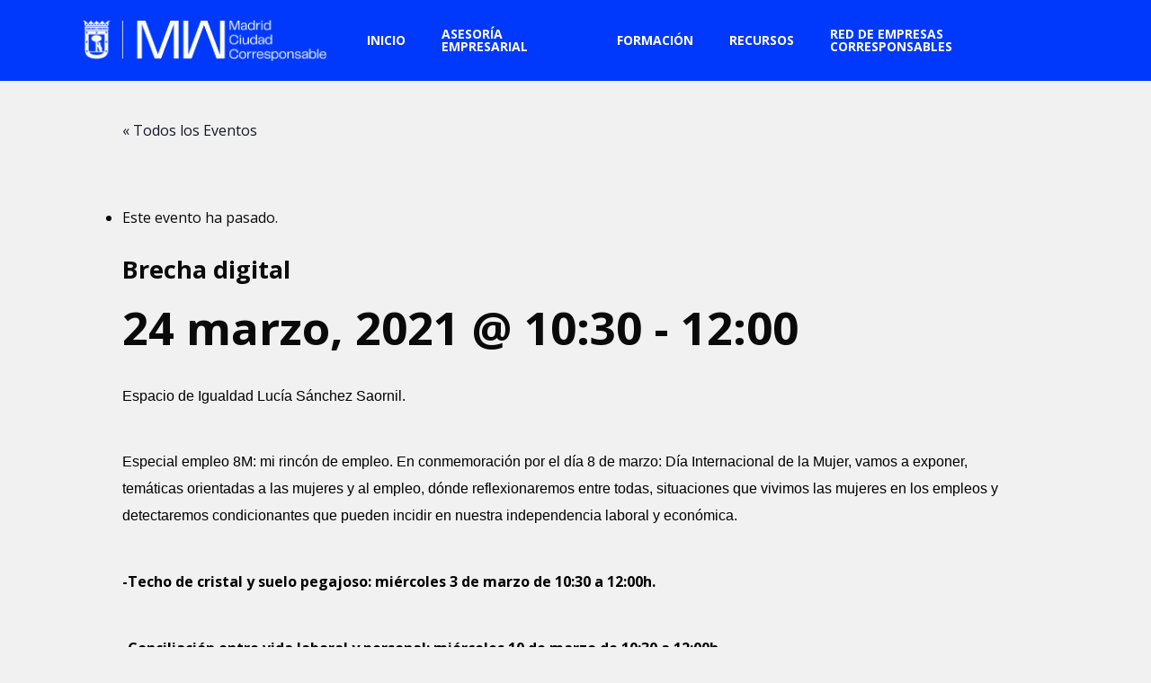

--- FILE ---
content_type: text/html; charset=UTF-8
request_url: https://www.madridcorresponsable.es/evento/brecha-digital/
body_size: 23488
content:
<!doctype html>
<html lang="es" class="no-js">
<head>
	<meta charset="UTF-8">
	<meta name="viewport" content="width=device-width, initial-scale=1, maximum-scale=1, user-scalable=0" /><link rel="shortcut icon" href="https://www.madridcorresponsable.es/wp-content/uploads/2020/08/madrid-favicon.png" /><title>Brecha digital &#8211; Madrid Corresponsable</title>
<link rel='stylesheet' id='tribe-events-views-v2-bootstrap-datepicker-styles-css' href='https://www.madridcorresponsable.es/wp-content/plugins/the-events-calendar/vendor/bootstrap-datepicker/css/bootstrap-datepicker.standalone.min.css?ver=6.6.1' type='text/css' media='all' />
<link rel='stylesheet' id='tec-variables-skeleton-css' href='https://www.madridcorresponsable.es/wp-content/plugins/the-events-calendar/common/src/resources/css/variables-skeleton.min.css?ver=6.0.1' type='text/css' media='all' />
<link rel='stylesheet' id='tribe-common-skeleton-style-css' href='https://www.madridcorresponsable.es/wp-content/plugins/the-events-calendar/common/src/resources/css/common-skeleton.min.css?ver=6.0.1' type='text/css' media='all' />
<link rel='stylesheet' id='tribe-tooltipster-css-css' href='https://www.madridcorresponsable.es/wp-content/plugins/the-events-calendar/common/vendor/tooltipster/tooltipster.bundle.min.css?ver=6.0.1' type='text/css' media='all' />
<link rel='stylesheet' id='tribe-events-views-v2-skeleton-css' href='https://www.madridcorresponsable.es/wp-content/plugins/the-events-calendar/src/resources/css/views-skeleton.min.css?ver=6.6.1' type='text/css' media='all' />
<meta name='robots' content='max-image-preview:large' />
	<style>img:is([sizes="auto" i], [sizes^="auto," i]) { contain-intrinsic-size: 3000px 1500px }</style>
	<link rel='dns-prefetch' href='//connect.facebook.net' />
<link rel='dns-prefetch' href='//www.googletagmanager.com' />
<link rel='dns-prefetch' href='//fonts.googleapis.com' />
<link rel="alternate" type="application/rss+xml" title="Madrid Corresponsable &raquo; Feed" href="https://www.madridcorresponsable.es/feed/" />
<link rel="alternate" type="application/rss+xml" title="Madrid Corresponsable &raquo; Feed de los comentarios" href="https://www.madridcorresponsable.es/comments/feed/" />
<link rel="alternate" type="text/calendar" title="Madrid Corresponsable &raquo; iCal Feed" href="https://www.madridcorresponsable.es/agenda/?ical=1" />
<script type="text/javascript">
/* <![CDATA[ */
window._wpemojiSettings = {"baseUrl":"https:\/\/s.w.org\/images\/core\/emoji\/15.0.3\/72x72\/","ext":".png","svgUrl":"https:\/\/s.w.org\/images\/core\/emoji\/15.0.3\/svg\/","svgExt":".svg","source":{"concatemoji":"https:\/\/www.madridcorresponsable.es\/wp-includes\/js\/wp-emoji-release.min.js?ver=6.7.1"}};
/*! This file is auto-generated */
!function(i,n){var o,s,e;function c(e){try{var t={supportTests:e,timestamp:(new Date).valueOf()};sessionStorage.setItem(o,JSON.stringify(t))}catch(e){}}function p(e,t,n){e.clearRect(0,0,e.canvas.width,e.canvas.height),e.fillText(t,0,0);var t=new Uint32Array(e.getImageData(0,0,e.canvas.width,e.canvas.height).data),r=(e.clearRect(0,0,e.canvas.width,e.canvas.height),e.fillText(n,0,0),new Uint32Array(e.getImageData(0,0,e.canvas.width,e.canvas.height).data));return t.every(function(e,t){return e===r[t]})}function u(e,t,n){switch(t){case"flag":return n(e,"\ud83c\udff3\ufe0f\u200d\u26a7\ufe0f","\ud83c\udff3\ufe0f\u200b\u26a7\ufe0f")?!1:!n(e,"\ud83c\uddfa\ud83c\uddf3","\ud83c\uddfa\u200b\ud83c\uddf3")&&!n(e,"\ud83c\udff4\udb40\udc67\udb40\udc62\udb40\udc65\udb40\udc6e\udb40\udc67\udb40\udc7f","\ud83c\udff4\u200b\udb40\udc67\u200b\udb40\udc62\u200b\udb40\udc65\u200b\udb40\udc6e\u200b\udb40\udc67\u200b\udb40\udc7f");case"emoji":return!n(e,"\ud83d\udc26\u200d\u2b1b","\ud83d\udc26\u200b\u2b1b")}return!1}function f(e,t,n){var r="undefined"!=typeof WorkerGlobalScope&&self instanceof WorkerGlobalScope?new OffscreenCanvas(300,150):i.createElement("canvas"),a=r.getContext("2d",{willReadFrequently:!0}),o=(a.textBaseline="top",a.font="600 32px Arial",{});return e.forEach(function(e){o[e]=t(a,e,n)}),o}function t(e){var t=i.createElement("script");t.src=e,t.defer=!0,i.head.appendChild(t)}"undefined"!=typeof Promise&&(o="wpEmojiSettingsSupports",s=["flag","emoji"],n.supports={everything:!0,everythingExceptFlag:!0},e=new Promise(function(e){i.addEventListener("DOMContentLoaded",e,{once:!0})}),new Promise(function(t){var n=function(){try{var e=JSON.parse(sessionStorage.getItem(o));if("object"==typeof e&&"number"==typeof e.timestamp&&(new Date).valueOf()<e.timestamp+604800&&"object"==typeof e.supportTests)return e.supportTests}catch(e){}return null}();if(!n){if("undefined"!=typeof Worker&&"undefined"!=typeof OffscreenCanvas&&"undefined"!=typeof URL&&URL.createObjectURL&&"undefined"!=typeof Blob)try{var e="postMessage("+f.toString()+"("+[JSON.stringify(s),u.toString(),p.toString()].join(",")+"));",r=new Blob([e],{type:"text/javascript"}),a=new Worker(URL.createObjectURL(r),{name:"wpTestEmojiSupports"});return void(a.onmessage=function(e){c(n=e.data),a.terminate(),t(n)})}catch(e){}c(n=f(s,u,p))}t(n)}).then(function(e){for(var t in e)n.supports[t]=e[t],n.supports.everything=n.supports.everything&&n.supports[t],"flag"!==t&&(n.supports.everythingExceptFlag=n.supports.everythingExceptFlag&&n.supports[t]);n.supports.everythingExceptFlag=n.supports.everythingExceptFlag&&!n.supports.flag,n.DOMReady=!1,n.readyCallback=function(){n.DOMReady=!0}}).then(function(){return e}).then(function(){var e;n.supports.everything||(n.readyCallback(),(e=n.source||{}).concatemoji?t(e.concatemoji):e.wpemoji&&e.twemoji&&(t(e.twemoji),t(e.wpemoji)))}))}((window,document),window._wpemojiSettings);
/* ]]> */
</script>
<link rel='stylesheet' id='tribe-events-virtual-skeleton-css' href='https://www.madridcorresponsable.es/wp-content/plugins/events-calendar-pro/src/resources/css/events-virtual-skeleton.min.css?ver=1.15.8' type='text/css' media='all' />
<link rel='stylesheet' id='tribe-events-virtual-single-skeleton-css' href='https://www.madridcorresponsable.es/wp-content/plugins/events-calendar-pro/src/resources/css/events-virtual-single-skeleton.min.css?ver=1.15.8' type='text/css' media='all' />
<link rel='stylesheet' id='tec-events-pro-single-css' href='https://www.madridcorresponsable.es/wp-content/plugins/events-calendar-pro/src/resources/css/events-single.min.css?ver=7.0.0' type='text/css' media='all' />
<link rel='stylesheet' id='tribe-events-calendar-pro-style-css' href='https://www.madridcorresponsable.es/wp-content/plugins/events-calendar-pro/src/resources/css/tribe-events-pro-full.min.css?ver=7.0.0' type='text/css' media='all' />
<link rel='stylesheet' id='tribe-events-pro-mini-calendar-block-styles-css' href='https://www.madridcorresponsable.es/wp-content/plugins/events-calendar-pro/src/resources/css/tribe-events-pro-mini-calendar-block.min.css?ver=7.0.0' type='text/css' media='all' />
<link rel='stylesheet' id='tribe-events-v2-single-skeleton-css' href='https://www.madridcorresponsable.es/wp-content/plugins/the-events-calendar/src/resources/css/tribe-events-single-skeleton.min.css?ver=6.6.1' type='text/css' media='all' />
<link rel='stylesheet' id='tribe-events-virtual-single-v2-skeleton-css' href='https://www.madridcorresponsable.es/wp-content/plugins/events-calendar-pro/src/resources/css/events-virtual-single-v2-skeleton.min.css?ver=1.15.8' type='text/css' media='all' />
<link rel='stylesheet' id='tec-events-pro-single-style-css' href='https://www.madridcorresponsable.es/wp-content/plugins/events-calendar-pro/src/resources/css/custom-tables-v1/single.min.css?ver=7.0.0' type='text/css' media='all' />
<link rel='stylesheet' id='cuar.frontend-css' href='https://www.madridcorresponsable.es/wp-content/plugins/customer-area/skins/frontend/master/assets/css/styles.min.css?ver=8.2.4' type='text/css' media='all' />
<style id='wp-emoji-styles-inline-css' type='text/css'>

	img.wp-smiley, img.emoji {
		display: inline !important;
		border: none !important;
		box-shadow: none !important;
		height: 1em !important;
		width: 1em !important;
		margin: 0 0.07em !important;
		vertical-align: -0.1em !important;
		background: none !important;
		padding: 0 !important;
	}
</style>
<link rel='stylesheet' id='wp-block-library-css' href='https://www.madridcorresponsable.es/wp-includes/css/dist/block-library/style.min.css?ver=6.7.1' type='text/css' media='all' />
<style id='qsm-quiz-style-inline-css' type='text/css'>


</style>
<style id='global-styles-inline-css' type='text/css'>
:root{--wp--preset--aspect-ratio--square: 1;--wp--preset--aspect-ratio--4-3: 4/3;--wp--preset--aspect-ratio--3-4: 3/4;--wp--preset--aspect-ratio--3-2: 3/2;--wp--preset--aspect-ratio--2-3: 2/3;--wp--preset--aspect-ratio--16-9: 16/9;--wp--preset--aspect-ratio--9-16: 9/16;--wp--preset--color--black: #000000;--wp--preset--color--cyan-bluish-gray: #abb8c3;--wp--preset--color--white: #ffffff;--wp--preset--color--pale-pink: #f78da7;--wp--preset--color--vivid-red: #cf2e2e;--wp--preset--color--luminous-vivid-orange: #ff6900;--wp--preset--color--luminous-vivid-amber: #fcb900;--wp--preset--color--light-green-cyan: #7bdcb5;--wp--preset--color--vivid-green-cyan: #00d084;--wp--preset--color--pale-cyan-blue: #8ed1fc;--wp--preset--color--vivid-cyan-blue: #0693e3;--wp--preset--color--vivid-purple: #9b51e0;--wp--preset--gradient--vivid-cyan-blue-to-vivid-purple: linear-gradient(135deg,rgba(6,147,227,1) 0%,rgb(155,81,224) 100%);--wp--preset--gradient--light-green-cyan-to-vivid-green-cyan: linear-gradient(135deg,rgb(122,220,180) 0%,rgb(0,208,130) 100%);--wp--preset--gradient--luminous-vivid-amber-to-luminous-vivid-orange: linear-gradient(135deg,rgba(252,185,0,1) 0%,rgba(255,105,0,1) 100%);--wp--preset--gradient--luminous-vivid-orange-to-vivid-red: linear-gradient(135deg,rgba(255,105,0,1) 0%,rgb(207,46,46) 100%);--wp--preset--gradient--very-light-gray-to-cyan-bluish-gray: linear-gradient(135deg,rgb(238,238,238) 0%,rgb(169,184,195) 100%);--wp--preset--gradient--cool-to-warm-spectrum: linear-gradient(135deg,rgb(74,234,220) 0%,rgb(151,120,209) 20%,rgb(207,42,186) 40%,rgb(238,44,130) 60%,rgb(251,105,98) 80%,rgb(254,248,76) 100%);--wp--preset--gradient--blush-light-purple: linear-gradient(135deg,rgb(255,206,236) 0%,rgb(152,150,240) 100%);--wp--preset--gradient--blush-bordeaux: linear-gradient(135deg,rgb(254,205,165) 0%,rgb(254,45,45) 50%,rgb(107,0,62) 100%);--wp--preset--gradient--luminous-dusk: linear-gradient(135deg,rgb(255,203,112) 0%,rgb(199,81,192) 50%,rgb(65,88,208) 100%);--wp--preset--gradient--pale-ocean: linear-gradient(135deg,rgb(255,245,203) 0%,rgb(182,227,212) 50%,rgb(51,167,181) 100%);--wp--preset--gradient--electric-grass: linear-gradient(135deg,rgb(202,248,128) 0%,rgb(113,206,126) 100%);--wp--preset--gradient--midnight: linear-gradient(135deg,rgb(2,3,129) 0%,rgb(40,116,252) 100%);--wp--preset--font-size--small: 13px;--wp--preset--font-size--medium: 20px;--wp--preset--font-size--large: 36px;--wp--preset--font-size--x-large: 42px;--wp--preset--spacing--20: 0.44rem;--wp--preset--spacing--30: 0.67rem;--wp--preset--spacing--40: 1rem;--wp--preset--spacing--50: 1.5rem;--wp--preset--spacing--60: 2.25rem;--wp--preset--spacing--70: 3.38rem;--wp--preset--spacing--80: 5.06rem;--wp--preset--shadow--natural: 6px 6px 9px rgba(0, 0, 0, 0.2);--wp--preset--shadow--deep: 12px 12px 50px rgba(0, 0, 0, 0.4);--wp--preset--shadow--sharp: 6px 6px 0px rgba(0, 0, 0, 0.2);--wp--preset--shadow--outlined: 6px 6px 0px -3px rgba(255, 255, 255, 1), 6px 6px rgba(0, 0, 0, 1);--wp--preset--shadow--crisp: 6px 6px 0px rgba(0, 0, 0, 1);}:root { --wp--style--global--content-size: 1300px;--wp--style--global--wide-size: 1300px; }:where(body) { margin: 0; }.wp-site-blocks > .alignleft { float: left; margin-right: 2em; }.wp-site-blocks > .alignright { float: right; margin-left: 2em; }.wp-site-blocks > .aligncenter { justify-content: center; margin-left: auto; margin-right: auto; }:where(.is-layout-flex){gap: 0.5em;}:where(.is-layout-grid){gap: 0.5em;}.is-layout-flow > .alignleft{float: left;margin-inline-start: 0;margin-inline-end: 2em;}.is-layout-flow > .alignright{float: right;margin-inline-start: 2em;margin-inline-end: 0;}.is-layout-flow > .aligncenter{margin-left: auto !important;margin-right: auto !important;}.is-layout-constrained > .alignleft{float: left;margin-inline-start: 0;margin-inline-end: 2em;}.is-layout-constrained > .alignright{float: right;margin-inline-start: 2em;margin-inline-end: 0;}.is-layout-constrained > .aligncenter{margin-left: auto !important;margin-right: auto !important;}.is-layout-constrained > :where(:not(.alignleft):not(.alignright):not(.alignfull)){max-width: var(--wp--style--global--content-size);margin-left: auto !important;margin-right: auto !important;}.is-layout-constrained > .alignwide{max-width: var(--wp--style--global--wide-size);}body .is-layout-flex{display: flex;}.is-layout-flex{flex-wrap: wrap;align-items: center;}.is-layout-flex > :is(*, div){margin: 0;}body .is-layout-grid{display: grid;}.is-layout-grid > :is(*, div){margin: 0;}body{padding-top: 0px;padding-right: 0px;padding-bottom: 0px;padding-left: 0px;}:root :where(.wp-element-button, .wp-block-button__link){background-color: #32373c;border-width: 0;color: #fff;font-family: inherit;font-size: inherit;line-height: inherit;padding: calc(0.667em + 2px) calc(1.333em + 2px);text-decoration: none;}.has-black-color{color: var(--wp--preset--color--black) !important;}.has-cyan-bluish-gray-color{color: var(--wp--preset--color--cyan-bluish-gray) !important;}.has-white-color{color: var(--wp--preset--color--white) !important;}.has-pale-pink-color{color: var(--wp--preset--color--pale-pink) !important;}.has-vivid-red-color{color: var(--wp--preset--color--vivid-red) !important;}.has-luminous-vivid-orange-color{color: var(--wp--preset--color--luminous-vivid-orange) !important;}.has-luminous-vivid-amber-color{color: var(--wp--preset--color--luminous-vivid-amber) !important;}.has-light-green-cyan-color{color: var(--wp--preset--color--light-green-cyan) !important;}.has-vivid-green-cyan-color{color: var(--wp--preset--color--vivid-green-cyan) !important;}.has-pale-cyan-blue-color{color: var(--wp--preset--color--pale-cyan-blue) !important;}.has-vivid-cyan-blue-color{color: var(--wp--preset--color--vivid-cyan-blue) !important;}.has-vivid-purple-color{color: var(--wp--preset--color--vivid-purple) !important;}.has-black-background-color{background-color: var(--wp--preset--color--black) !important;}.has-cyan-bluish-gray-background-color{background-color: var(--wp--preset--color--cyan-bluish-gray) !important;}.has-white-background-color{background-color: var(--wp--preset--color--white) !important;}.has-pale-pink-background-color{background-color: var(--wp--preset--color--pale-pink) !important;}.has-vivid-red-background-color{background-color: var(--wp--preset--color--vivid-red) !important;}.has-luminous-vivid-orange-background-color{background-color: var(--wp--preset--color--luminous-vivid-orange) !important;}.has-luminous-vivid-amber-background-color{background-color: var(--wp--preset--color--luminous-vivid-amber) !important;}.has-light-green-cyan-background-color{background-color: var(--wp--preset--color--light-green-cyan) !important;}.has-vivid-green-cyan-background-color{background-color: var(--wp--preset--color--vivid-green-cyan) !important;}.has-pale-cyan-blue-background-color{background-color: var(--wp--preset--color--pale-cyan-blue) !important;}.has-vivid-cyan-blue-background-color{background-color: var(--wp--preset--color--vivid-cyan-blue) !important;}.has-vivid-purple-background-color{background-color: var(--wp--preset--color--vivid-purple) !important;}.has-black-border-color{border-color: var(--wp--preset--color--black) !important;}.has-cyan-bluish-gray-border-color{border-color: var(--wp--preset--color--cyan-bluish-gray) !important;}.has-white-border-color{border-color: var(--wp--preset--color--white) !important;}.has-pale-pink-border-color{border-color: var(--wp--preset--color--pale-pink) !important;}.has-vivid-red-border-color{border-color: var(--wp--preset--color--vivid-red) !important;}.has-luminous-vivid-orange-border-color{border-color: var(--wp--preset--color--luminous-vivid-orange) !important;}.has-luminous-vivid-amber-border-color{border-color: var(--wp--preset--color--luminous-vivid-amber) !important;}.has-light-green-cyan-border-color{border-color: var(--wp--preset--color--light-green-cyan) !important;}.has-vivid-green-cyan-border-color{border-color: var(--wp--preset--color--vivid-green-cyan) !important;}.has-pale-cyan-blue-border-color{border-color: var(--wp--preset--color--pale-cyan-blue) !important;}.has-vivid-cyan-blue-border-color{border-color: var(--wp--preset--color--vivid-cyan-blue) !important;}.has-vivid-purple-border-color{border-color: var(--wp--preset--color--vivid-purple) !important;}.has-vivid-cyan-blue-to-vivid-purple-gradient-background{background: var(--wp--preset--gradient--vivid-cyan-blue-to-vivid-purple) !important;}.has-light-green-cyan-to-vivid-green-cyan-gradient-background{background: var(--wp--preset--gradient--light-green-cyan-to-vivid-green-cyan) !important;}.has-luminous-vivid-amber-to-luminous-vivid-orange-gradient-background{background: var(--wp--preset--gradient--luminous-vivid-amber-to-luminous-vivid-orange) !important;}.has-luminous-vivid-orange-to-vivid-red-gradient-background{background: var(--wp--preset--gradient--luminous-vivid-orange-to-vivid-red) !important;}.has-very-light-gray-to-cyan-bluish-gray-gradient-background{background: var(--wp--preset--gradient--very-light-gray-to-cyan-bluish-gray) !important;}.has-cool-to-warm-spectrum-gradient-background{background: var(--wp--preset--gradient--cool-to-warm-spectrum) !important;}.has-blush-light-purple-gradient-background{background: var(--wp--preset--gradient--blush-light-purple) !important;}.has-blush-bordeaux-gradient-background{background: var(--wp--preset--gradient--blush-bordeaux) !important;}.has-luminous-dusk-gradient-background{background: var(--wp--preset--gradient--luminous-dusk) !important;}.has-pale-ocean-gradient-background{background: var(--wp--preset--gradient--pale-ocean) !important;}.has-electric-grass-gradient-background{background: var(--wp--preset--gradient--electric-grass) !important;}.has-midnight-gradient-background{background: var(--wp--preset--gradient--midnight) !important;}.has-small-font-size{font-size: var(--wp--preset--font-size--small) !important;}.has-medium-font-size{font-size: var(--wp--preset--font-size--medium) !important;}.has-large-font-size{font-size: var(--wp--preset--font-size--large) !important;}.has-x-large-font-size{font-size: var(--wp--preset--font-size--x-large) !important;}
:where(.wp-block-post-template.is-layout-flex){gap: 1.25em;}:where(.wp-block-post-template.is-layout-grid){gap: 1.25em;}
:where(.wp-block-columns.is-layout-flex){gap: 2em;}:where(.wp-block-columns.is-layout-grid){gap: 2em;}
:root :where(.wp-block-pullquote){font-size: 1.5em;line-height: 1.6;}
</style>
<link rel='stylesheet' id='contact-form-7-css' href='https://www.madridcorresponsable.es/wp-content/plugins/contact-form-7/includes/css/styles.css?ver=6.0.1' type='text/css' media='all' />
<link rel='stylesheet' id='salient-social-css' href='https://www.madridcorresponsable.es/wp-content/plugins/salient-social/css/style.css?ver=1.2.5' type='text/css' media='all' />
<style id='salient-social-inline-css' type='text/css'>

  .sharing-default-minimal .nectar-love.loved,
  body .nectar-social[data-color-override="override"].fixed > a:before, 
  body .nectar-social[data-color-override="override"].fixed .nectar-social-inner a,
  .sharing-default-minimal .nectar-social[data-color-override="override"] .nectar-social-inner a:hover,
  .nectar-social.vertical[data-color-override="override"] .nectar-social-inner a:hover {
    background-color: #141827;
  }
  .nectar-social.hover .nectar-love.loved,
  .nectar-social.hover > .nectar-love-button a:hover,
  .nectar-social[data-color-override="override"].hover > div a:hover,
  #single-below-header .nectar-social[data-color-override="override"].hover > div a:hover,
  .nectar-social[data-color-override="override"].hover .share-btn:hover,
  .sharing-default-minimal .nectar-social[data-color-override="override"] .nectar-social-inner a {
    border-color: #141827;
  }
  #single-below-header .nectar-social.hover .nectar-love.loved i,
  #single-below-header .nectar-social.hover[data-color-override="override"] a:hover,
  #single-below-header .nectar-social.hover[data-color-override="override"] a:hover i,
  #single-below-header .nectar-social.hover .nectar-love-button a:hover i,
  .nectar-love:hover i,
  .hover .nectar-love:hover .total_loves,
  .nectar-love.loved i,
  .nectar-social.hover .nectar-love.loved .total_loves,
  .nectar-social.hover .share-btn:hover, 
  .nectar-social[data-color-override="override"].hover .nectar-social-inner a:hover,
  .nectar-social[data-color-override="override"].hover > div:hover span,
  .sharing-default-minimal .nectar-social[data-color-override="override"] .nectar-social-inner a:not(:hover) i,
  .sharing-default-minimal .nectar-social[data-color-override="override"] .nectar-social-inner a:not(:hover) {
    color: #141827;
  }
</style>
<link rel='stylesheet' id='font-awesome-css' href='https://www.madridcorresponsable.es/wp-content/themes/salient/css/font-awesome-legacy.min.css?ver=4.7.1' type='text/css' media='all' />
<link rel='stylesheet' id='salient-grid-system-css' href='https://www.madridcorresponsable.es/wp-content/themes/salient/css/build/grid-system.css?ver=16.2.2' type='text/css' media='all' />
<link rel='stylesheet' id='main-styles-css' href='https://www.madridcorresponsable.es/wp-content/themes/salient/css/build/style.css?ver=16.2.2' type='text/css' media='all' />
<link rel='stylesheet' id='nectar-single-styles-css' href='https://www.madridcorresponsable.es/wp-content/themes/salient/css/build/single.css?ver=16.2.2' type='text/css' media='all' />
<link rel='stylesheet' id='nectar-cf7-css' href='https://www.madridcorresponsable.es/wp-content/themes/salient/css/build/third-party/cf7.css?ver=16.2.2' type='text/css' media='all' />
<link rel='stylesheet' id='nectar-basic-events-calendar-css' href='https://www.madridcorresponsable.es/wp-content/themes/salient/css/build/third-party/events-calendar.css?ver=16.2.2' type='text/css' media='all' />
<link rel='stylesheet' id='nectar_default_font_open_sans-css' href='https://fonts.googleapis.com/css?family=Open+Sans%3A300%2C400%2C600%2C700&#038;subset=latin%2Clatin-ext' type='text/css' media='all' />
<link rel='stylesheet' id='responsive-css' href='https://www.madridcorresponsable.es/wp-content/themes/salient/css/build/responsive.css?ver=16.2.2' type='text/css' media='all' />
<link rel='stylesheet' id='select2-css' href='https://www.madridcorresponsable.es/wp-content/themes/salient/css/build/plugins/select2.css?ver=4.0.1' type='text/css' media='all' />
<link rel='stylesheet' id='skin-ascend-css' href='https://www.madridcorresponsable.es/wp-content/themes/salient/css/build/ascend.css?ver=16.2.2' type='text/css' media='all' />
<link rel='stylesheet' id='salient-wp-menu-dynamic-css' href='https://www.madridcorresponsable.es/wp-content/uploads/salient/menu-dynamic.css?ver=64123' type='text/css' media='all' />
<link rel='stylesheet' id='dynamic-css-css' href='https://www.madridcorresponsable.es/wp-content/themes/salient/css/salient-dynamic-styles.css?ver=73281' type='text/css' media='all' />
<style id='dynamic-css-inline-css' type='text/css'>
@media only screen and (min-width:1000px){body #ajax-content-wrap.no-scroll{min-height:calc(100vh - 90px);height:calc(100vh - 90px)!important;}}@media only screen and (min-width:1000px){#page-header-wrap.fullscreen-header,#page-header-wrap.fullscreen-header #page-header-bg,html:not(.nectar-box-roll-loaded) .nectar-box-roll > #page-header-bg.fullscreen-header,.nectar_fullscreen_zoom_recent_projects,#nectar_fullscreen_rows:not(.afterLoaded) > div{height:calc(100vh - 89px);}.wpb_row.vc_row-o-full-height.top-level,.wpb_row.vc_row-o-full-height.top-level > .col.span_12{min-height:calc(100vh - 89px);}html:not(.nectar-box-roll-loaded) .nectar-box-roll > #page-header-bg.fullscreen-header{top:90px;}.nectar-slider-wrap[data-fullscreen="true"]:not(.loaded),.nectar-slider-wrap[data-fullscreen="true"]:not(.loaded) .swiper-container{height:calc(100vh - 88px)!important;}.admin-bar .nectar-slider-wrap[data-fullscreen="true"]:not(.loaded),.admin-bar .nectar-slider-wrap[data-fullscreen="true"]:not(.loaded) .swiper-container{height:calc(100vh - 88px - 32px)!important;}}.admin-bar[class*="page-template-template-no-header"] .wpb_row.vc_row-o-full-height.top-level,.admin-bar[class*="page-template-template-no-header"] .wpb_row.vc_row-o-full-height.top-level > .col.span_12{min-height:calc(100vh - 32px);}body[class*="page-template-template-no-header"] .wpb_row.vc_row-o-full-height.top-level,body[class*="page-template-template-no-header"] .wpb_row.vc_row-o-full-height.top-level > .col.span_12{min-height:100vh;}@media only screen and (max-width:999px){.using-mobile-browser #nectar_fullscreen_rows:not(.afterLoaded):not([data-mobile-disable="on"]) > div{height:calc(100vh - 116px);}.using-mobile-browser .wpb_row.vc_row-o-full-height.top-level,.using-mobile-browser .wpb_row.vc_row-o-full-height.top-level > .col.span_12,[data-permanent-transparent="1"].using-mobile-browser .wpb_row.vc_row-o-full-height.top-level,[data-permanent-transparent="1"].using-mobile-browser .wpb_row.vc_row-o-full-height.top-level > .col.span_12{min-height:calc(100vh - 116px);}html:not(.nectar-box-roll-loaded) .nectar-box-roll > #page-header-bg.fullscreen-header,.nectar_fullscreen_zoom_recent_projects,.nectar-slider-wrap[data-fullscreen="true"]:not(.loaded),.nectar-slider-wrap[data-fullscreen="true"]:not(.loaded) .swiper-container,#nectar_fullscreen_rows:not(.afterLoaded):not([data-mobile-disable="on"]) > div{height:calc(100vh - 63px);}.wpb_row.vc_row-o-full-height.top-level,.wpb_row.vc_row-o-full-height.top-level > .col.span_12{min-height:calc(100vh - 63px);}body[data-transparent-header="false"] #ajax-content-wrap.no-scroll{min-height:calc(100vh - 63px);height:calc(100vh - 63px);}}.screen-reader-text,.nectar-skip-to-content:not(:focus){border:0;clip:rect(1px,1px,1px,1px);clip-path:inset(50%);height:1px;margin:-1px;overflow:hidden;padding:0;position:absolute!important;width:1px;word-wrap:normal!important;}.row .col img:not([srcset]){width:auto;}.row .col img.img-with-animation.nectar-lazy:not([srcset]){width:100%;}
@font-face {
    font-family: 'Telegraf';
    src:    url("https://www.madridcorresponsable.es/wp-content/themes/salient/css/fonts/Telegraf-Regular.otf") format("opentype");
    font-weight: normal;
    font-style: normal;
}



#footer-outer #footer-widgets .col p a:hover {
    color: #fa635b  !important;
}

.single-portfolio .row .col.section-title h1, .single-portfolio .row .col.section-title .subheader {
    text-align: left;
}

div.col.span_12.section-title.no-date h1 {
    margin: -70px;
    padding-top: 80px;
}

.project-sharing {
    display: none;
}

a.nectar-button.large.see-through-2 {
    width: 142px;
}

div.breadcrumbs {
    padding-left: 43px;
}

@media only screen and (min-width:1000px){    
 body #header-secondary-outer #social {   
  float: right !important; 
}
}
</style>
<style id='posts-table-pro-head-inline-css' type='text/css'>
table.posts-data-table { visibility: hidden; }
</style>
<link rel='stylesheet' id='redux-google-fonts-salient_redux-css' href='https://fonts.googleapis.com/css?family=Open+Sans%3A700%2C400&#038;ver=6.7.1' type='text/css' media='all' />
<script type="text/javascript" src="https://www.madridcorresponsable.es/wp-includes/js/jquery/jquery.min.js?ver=3.7.1" id="jquery-core-js"></script>
<script type="text/javascript" src="https://www.madridcorresponsable.es/wp-includes/js/jquery/jquery-migrate.min.js?ver=3.4.1" id="jquery-migrate-js"></script>
<script type="text/javascript" src="https://www.madridcorresponsable.es/wp-content/plugins/the-events-calendar/common/src/resources/js/tribe-common.min.js?ver=6.0.1" id="tribe-common-js"></script>
<script type="text/javascript" src="https://www.madridcorresponsable.es/wp-content/plugins/the-events-calendar/src/resources/js/views/breakpoints.min.js?ver=6.6.1" id="tribe-events-views-v2-breakpoints-js"></script>

<!-- Google tag (gtag.js) snippet added by Site Kit -->

<!-- Google Analytics snippet added by Site Kit -->
<script type="text/javascript" src="https://www.googletagmanager.com/gtag/js?id=G-GEFXKFHN41" id="google_gtagjs-js" async></script>
<script type="text/javascript" id="google_gtagjs-js-after">
/* <![CDATA[ */
window.dataLayer = window.dataLayer || [];function gtag(){dataLayer.push(arguments);}
gtag("set","linker",{"domains":["www.madridcorresponsable.es"]});
gtag("js", new Date());
gtag("set", "developer_id.dZTNiMT", true);
gtag("config", "G-GEFXKFHN41");
 window._googlesitekit = window._googlesitekit || {}; window._googlesitekit.throttledEvents = []; window._googlesitekit.gtagEvent = (name, data) => { var key = JSON.stringify( { name, data } ); if ( !! window._googlesitekit.throttledEvents[ key ] ) { return; } window._googlesitekit.throttledEvents[ key ] = true; setTimeout( () => { delete window._googlesitekit.throttledEvents[ key ]; }, 5 ); gtag( "event", name, { ...data, event_source: "site-kit" } ); } 
/* ]]> */
</script>

<!-- End Google tag (gtag.js) snippet added by Site Kit -->
<script></script><link rel="https://api.w.org/" href="https://www.madridcorresponsable.es/wp-json/" /><link rel="alternate" title="JSON" type="application/json" href="https://www.madridcorresponsable.es/wp-json/wp/v2/tribe_events/3411" /><link rel="EditURI" type="application/rsd+xml" title="RSD" href="https://www.madridcorresponsable.es/xmlrpc.php?rsd" />
<meta name="generator" content="WordPress 6.7.1" />
<link rel="canonical" href="https://www.madridcorresponsable.es/evento/brecha-digital/" />
<link rel='shortlink' href='https://www.madridcorresponsable.es/?p=3411' />
<link rel="alternate" title="oEmbed (JSON)" type="application/json+oembed" href="https://www.madridcorresponsable.es/wp-json/oembed/1.0/embed?url=https%3A%2F%2Fwww.madridcorresponsable.es%2Fevento%2Fbrecha-digital%2F" />
<link rel="alternate" title="oEmbed (XML)" type="text/xml+oembed" href="https://www.madridcorresponsable.es/wp-json/oembed/1.0/embed?url=https%3A%2F%2Fwww.madridcorresponsable.es%2Fevento%2Fbrecha-digital%2F&#038;format=xml" />
<!-- start Simple Custom CSS and JS -->
<script type="text/javascript">
 




</script>
<!-- end Simple Custom CSS and JS -->
<!-- start Simple Custom CSS and JS -->
<style type="text/css">
/* Añade aquí tu código CSS.

Por ejemplo:
.ejemplo {
    color: red;
}

Para mejorar tu conocimiento sobre CSS knowledge echa un vistazo a http://www.w3schools.com/css/css_syntax.asp

Fin del comentario */ 

.page-id-10690 th {
	width: 80% !important;
}

.wplf-lostpassword {display:none;}

.blog-recent .col .post-header .title a {
	color: var(--tec-color-text-primary) !important;
}

.tribe-common a:not(.tribe-common-anchor--unstyle) {
	color: var(--tec-color-text-primary) !important;	
}

#slide-out-widget-area{
	background-color:#0039fb !important;
	
}
#slide-out-widget-area a{
	color:white !important;	
}
#slide-out-widget-area a:hover{
	color:grey !important;
	
}

.hiddenrow {display:none !important;}

.wpb_wrapper>div {margin-bottom: 0px !important;}

#botoncentrado {text-align:center;}


#full-busqueda-select {
	padding: 10px !important;
	width: 100% !important;
	overflow:hidden !important;
	max-width: 300px !important;
	border: 2px solid #ccc !important;
	border-radius: 0 !important;
	background-color: #f9f9f9;
	font-size: 17px !important;
	font-family: inherit;
	color: #0a0a0a !important;
}

.select2-selection:hover {
	border: 2px solid #ccc !important;
	border-radius: 0 !important;
	background-color: #f9f9f9 !important;
	color: #0a0a0a !important; 
}


.select2-container .select2-selection--single .select2-selection__rendered {
    padding-left: 30px !important;
    padding-right: 50px !important;
    padding-top: 10px;
    padding-bottom: 10px;
    font-size: 17px;
}

.select2-selection--single:hover {
	border-color: #ccc !important;
	background-color: #f9f9f9 !important;
	color: #0a0a0a !important; 
}

body[data-fancy-form-rcs="1"] .select2-container--default .select2-selection--single:hover, body[data-fancy-form-rcs="1"] .select2-container--default.select2-container--open .select2-selection--single {
	border-color: #0039fb !important;
	background-color: #0039fb !important;
	color: #0a0a0a !important; 	
}


    .buscar-boton-custom {
        padding: 15px 22px !important;
        background-color: #0039fb !important; /* Color de fondo azul */
        color: white; /* Color del texto */
        font-family: inherit;
        font-size: inherit;
        line-height: inherit;
        border: none;
        border-radius: 0;
        cursor: pointer;
        margin: 0 0 0 .625em;
        word-break: normal;
    }

    .buscar-boton-custom:hover {
        background-color: #002db3; /* Color al hacer hover */
    }</style>
<!-- end Simple Custom CSS and JS -->
<!-- start Simple Custom CSS and JS -->
<style type="text/css">
.article-content-wrap {
	padding: 4% !important;
	height:350px !important;
}

.post-meta {display:none !important;}

.masonry.classic_enhanced .masonry-blog-item h3.title {
	line-height: 23px !important;
	font-size: 17px !important;	
}




#copyright .span_5{
	justify-content:center;
	align-items:center;
	text-align:center !important;
	width:100% !important;
}

body[data-form-submit="regular"] button[type=submit] { 
	background-color: #0039fb !important;
}

/******************/
.tribe-events-header{display:none !important;}
/******************/
.tribe-events-calendar-list-nav{
	display:none !important;
}

/*TAMAÑO EVENTOS CALENDARIO LISTA*/
.tribe-events .tribe-events-calendar-list__event-header>:last-child {
    font-size: 16px;
    margin-bottom: 0;
    line-height: 1.1;
}
.tribe-events-c-subscribe-dropdown{
	display:none !important;
}


/*INVERTIDO*/

/* Estado inicial del botón */
.boton-custom-inv {
    background-color: #0039fb !important; /* Fondo azul */
    color: white !important; /* Texto blanco */
    text-align: center !important;
    border: 1px solid #0039fb !important; /* Añadí un borde azul */
}

/* El texto del botón */
.boton-custom-inv span {
    color: white !important; /* Color de texto blanco */
}

/* Estado hover del botón */
.boton-custom-inv:hover {
    background-color: white !important; /* Fondo blanco */
    color: #0039fb !important; /* Texto azul */
    border: 1px solid #0039fb !important; /* Mantener borde azul */
}

/* El texto del botón al hacer hover */
.boton-custom-inv:hover span {
    color: #0039fb !important; /* Texto azul */
}



/*BOTON AZUL*/
.boton-custom{
	background-color:white !important;
	color:#0039fb !important;
	text-align:center !important;
	 border: 1px solid #0039fb !important;
}
.boton-custom span{
	
	color:#0039fb !important;
}
.boton-custom:hover{
	background-color:#0039fb !important;
	
}
.boton-custom:hover span{
	color:white !important;
	
}
/*BOTON CORAL*/
.boton-custom2{
	background-color:white !important;
	color:#eb5b4f !important;
}
.boton-custom2 span{
	
	color:#eb5b4f !important;
}
.boton-custom2:hover{
	background-color:#eb5b4f !important;
	
}
.boton-custom2:hover span{
	color:white !important;
}

/*BOTON VERDE*/

.boton-custom3{
	background-color:white !important;
	color:#49a951 !important;
}
.boton-custom3 span{
	
	color:#49a951 !important;
}
.boton-custom3:hover{
	background-color:#49a951 !important;
	
}
.boton-custom3:hover span{
	color:white !important;
}
/*BOTON Naranja*/

.boton-custom4{
	background-color:white !important;
	color:#f1883f !important;
}
.boton-custom4 span{
	
	color:#f1883f !important;
}
.boton-custom4:hover{
	background-color:#f1883f !important;
	
}
.boton-custom4:hover span{
	color:white !important;
}

.home .post-featured-img img {
    height: 140px;
    object-fit: contain !important;
}
.tribe-events-list .tribe-events-list-event-title {
    font-size: 14px !important; /* Cambia este valor para ajustar el tamaño */
    line-height: 1.4  !important; /* Ajusta la altura de la línea si es necesario */
}
.tribe-events-calendar-latest-past__event-title {
    font-size: 14px !important; /* Cambia este valor para ajustar el tamaño */
    line-height: 1.4  !important; /* Ajusta la altura de la línea si es necesario */
}
.tribe-events-l-container{
	padding-top:15px !important;
	padding-bottom:15px !important;
	min-height:350px !important;
	margin-bottom:0px !important;
}

/* Reducir el tamaño de los números de los días en el calendario */
.tribe-events-calendar-month__day-date-daynum {
    font-size: 10px; /* Ajusta este valor según lo necesites */
}

/* Reducir el tamaño de las iniciales de los días de la semana */
.tribe-events-calendar-month__header-column-title {
    font-size: 12px !important; /* Ajusta este valor según lo necesites */
}


.acolorblanco {color:white !important;}

.titlered {
  font-size: 30px !important;
  line-height: 40px !important;
  text-transform: none;
    letter-spacing: 0;
  font-weight: 700;
}

.redempresas1 {
  background: #1773c8;
  color: white;
  padding: 16px;
  padding-bottom: 0px;
}

.redempresas2 {
  background: #1773c8;
  color: white;
  padding: 16px;
  padding-bottom: 25px !important;
}

.redempresas3 {
  background: #eb5b4f;
  color: white;
  padding: 16px;
  padding-bottom: 0px;
}

.redempresas4 {
  background: #eb5b4f;
  color: white;
  padding: 16px;
  padding-bottom: 25px !important;
}



.w13floatleft {width: 13.5%; float: left;}
.w13floatleftmargin5 {width: 13.5%; float: left; margin-left: 10px;}



.home .article-content-wrap {background-color: #fff !important;}

.home .blog-recent[data-style*="classic_enhanced"] .article-content-wrap {padding: 6%!important;}

.home .post-featured-img img {height: 140px; object-fit: cover;}

.home .status-publish {background: white !important;}

.home .post-meta {display:none !important;}

.home .excerpt {display:none !important;}

.home .article-content-wrap .title {color: #000 !important;font-size: 16px; line-height: 25px;margin-top: 10px;}

.home .blog-recent[data-style*="classic_enhanced"] .inner-wrap {padding-bottom: 0px!important;}



.page-id-2588 .dlp-folders .posts-table-wrapper {
    margin-bottom: -30px !important;
}

.page-id-3649 .dlp-folders .posts-table-wrapper {
    margin-bottom: -30px !important;
}

.orangetheme {
  color:#eb5b4f;
}

.colorwhitetx > span {color:#fff !important;}

#header-outer[data-format="centered-menu"] header#top .span_9 {
  width: 82%;
}

body[data-fancy-form-rcs="1"] [type="radio"]:not(:checked)+label, body[data-fancy-form-rcs="1"] [type="radio"]:checked+label {
    color: #000000!important;
}

.bordeform {
    border: solid 1px;
    padding: 60px !important;
    margin: 40px;
}

.nomarginbottom {
  margin-bottom: 0px !important;
}

.tooltip {
  position: relative;
  display: inline-block;
  border-bottom: 0px dotted black;
  cursor: pointer;
  font-size: 14pt;
  display: block !important;
}

.tooltip .tooltiptext {
    visibility: hidden;
    width: 750px;
    background-color: #eb5b4fde;
    color: #fff;
    text-align: center;
    border-radius: 0px;
    padding: 10px 10px 0px 10px;
    position: absolute;
    z-index: 1;
    bottom: 120%;
    left: 0;
    margin-left: 0px;
}

.tooltip:hover .tooltiptext {
  visibility: visible;
}


/* ESPACIO PRIVADO ARCHIVOS QUITAR SUBHEADER ETC */
#single-below-header {display:none;}
#single-meta {display:none;}

.cuar-single-post-header {display:none!important;}
.cuar-single-post-content-wrapper {margin-top:30px!important;}

.collection-footer-metas {display:none!important;}

.menu-item-3540 > a {font-weight:800;}
/*.menu-item-2596 > a {font-weight:800;}*/
.menu-item-2307 > a {font-weight:800;}
.menu-item-2591 > a {font-weight:800;}
.menu-item-2652 > a {font-weight:800;}

.members-access-error {max-width: 450px !important;}

.su-spoiler-style-fancy>.su-spoiler-title {
    background: #e4850f4d!important;
    font-size: 1.0em!important;
}

.su-spoiler-style-fancy {
  border-radius: 0px!important;
}

.su-spoiler-style-fancy>.su-spoiler-title {
  border-radius: 0px!important;  
}

.img-icon {margin-bottom: 0 !important;}
/*.marginbottomzero {margin-bottom: 0 !important;}*/

.pad20left {margin-left:20px;}

* {
  box-sizing: border-box;
}

.rowempresa {
  display: flex;
}

/* Create three equal columns that sits next to each other */
.column001 {
  flex: 33.33%;
  padding: 5px;
}

.column002 {
  flex: 66.66%;
  padding: 30px 5px 5px 15px;
}

.column002-15 {
  flex: 66.66%;
  padding: 15px 5px 5px 15px;
}

.bold, strong, b {font-weight: 800 !important;}

.menu-item-2137 {display:none !important;}

.post-header > h5 {
  font-size: 15px !important;
  text-transform: initial !important;
  line-height: 20px !important;
  text-align: left !important;
}

@media only screen and (min-width: 1824px) {
.wpgmp_tabs_container {
    width: 24% !important;
    max-width: 24% !important;
}

  .one-second.column {
    width: 49%;
    float: left;
}
.margen5 {
    margin-left:17px;  
}
.acolorblanco {color:white !important;}

.padding20 {
  padding: 20px;
}

.bottom10 {
  margin-bottom: 30px !important;
}
  
  }

.ns-id-5f883d5f38001 {height: 350px !important;}
.nectar-fancy-box[data-style=hover_desc] .hover-content {
    line-height: 1.5em;
    max-width: 100%;
    transition: opacity .18s cubic-bezier(.05,.2,.1,1), transform .18s cubic-bezier(.05,.2,.1,1);
}

.nectar-fancy-box[data-style=hover_desc] {
    display: flex;
    flex-wrap: wrap;
    padding: 5%;
    transition: transform .65s cubic-bezier(.05,.2,.1,1), box-shadow .65s cubic-bezier(.05,.2,.1,1);
}

.post-2273 {display:none;}

.meta-category {display:none !important;}

.masonry.material .masonry-blog-item .article-content-wrap {padding: 20px 30px 30px 30px!important;}

.nomostrar {display:none;}

.category-120 .subheader {display:none;}

.single.single-post .section-title h1 {
    max-width: 930px;
}

header#top .sf-menu li ul li a {text-transform: initial !important;}

#menu-item-2028 {margin-left: 180px;}

*/* {font-family: 'telegrafregular', 'Open Sans' !important;}

p {font-family: 'telegrafregular', 'Open Sans' !important;}

p {font-family: 'Telegraf', 'Open Sans' !important;}

*/



.wpgmp-map-2 .wpgmp_pagination a {background-color: #ffffff !important;}

.wpgmp-map-2 .wpgmp_tabs_container .wpgmp_tabs li a.active {background-color: #1a1a1a !important;}

#s2id_autogen1 {display:none !important;}

.contactbox {height:370px}

.blog .title {margin-top: 10px;font-size: 27px !important; }

.blog .meta-category {display:none !important;}
.grav-wrap {display:none;}

.single-post .meta-author {display:none !important;}
.single-post .meta-category {display:none !important;}
.single-post .meta-comment-count {display:none !important;}


.menu-item-2137 {float:right !important;}
.menu-item-2138 {float:right !important;}

.page-id-0 .tml-login {
  
  margin-top: 2%;
    background: #fff;
    position: relative;
    -webkit-border-radius: 5px;
    -moz-border-radius: 5px;
    -ms-border-radius: 5px;
    -o-border-radius: 5px;
    border-radius: 5px;
    -webkit-box-shadow: 0 0 15px rgba(0,0,0,.8);
    box-shadow: 0 0 15px rgba(0,0,0,.8);
    max-width: 350px;
    padding: 26px 26px 6px 26px;
    width: 100%;

}

.members-access-error {
    margin-top: 2%;
    background: #fff;
    position: relative;
    -webkit-border-radius: 5px;
    -moz-border-radius: 5px;
    -ms-border-radius: 5px;
    -o-border-radius: 5px;
    border-radius: 5px;
    -webkit-box-shadow: 0 0 15px rgba(0,0,0,.8);
    box-shadow: 0 0 15px rgba(0,0,0,.8);
    max-width: 350px;
    padding: 26px 26px 6px 26px;
    width: 100%;
}

.page-id-0 .tml-links {display:none;}

.borderpadding20 {border: 1.2px solid; padding: 20px;}
.sombra {box-shadow: -2px 2px 4px #666;}

.sombra2 {box-shadow: 8px 8px #888888;}

.main-content a {color:#141827 !important;}
.main-content a:hover {color:#141827;text-decoration: underline;}

.underli:hover {text-decoration: underline;} 

.loguser {color:white;float: right;margin-top: 23px;}

.small-nav .loguser {margin-top: 13px;}

#footer-outer .row {
    padding: 26px 0px 0px 0px;
    margin-bottom: 0px;
}

@media only screen and (min-width: 767px) {
.single-post .entry-title {
    font-family: Lato;
    text-transform: none;
    letter-spacing: 0;
    font-size: 30px !important;
    line-height: 40px !important;
    font-weight: 700;
}
  
.page-id-0 .tml-login {  
    margin-left: 35%;
  }
}

/*
@media only screen and (max-width: 768px) {
  
.one-second.column {
    width: 49%;
    float: left;
}
.margen5 {
    margin-left:17px;  
}


.padding20 {
  padding: 20px;
}

.bottom10 {
  margin-bottom: 30px !important;
}  
  
}
*/


/*
@media only screen and (min-width: 767px) {

.postid-1778 body h1, body .row .col.section-title h1 {
    font-family: Roboto Condensed;
    text-transform: none;
    letter-spacing: 0;
    font-size: 88px !important;
    line-height: 95px !important;
    font-weight: 700;
}
  
}
*/  
  
.postid-1778 .wp-post-image {display:none;}





.postid-1778 input[type='checkbox'] {
    color: #000000!important;
}


.boxed-column {
   transition: box-shadow 0.3s ease, transform 0.3s ease;    
	border-radius: 20px 20px 20px 20px;
	flex: 1;
	margin-left: 0px !important;
	margin-right: 0px !important;
    box-sizing: border-box;}

.boxed-column:hover {
    box-shadow: 0 4px 8px rgba(0, 0, 0, 0.2);
    transform: translateY(-5px); /* Ajusta el valor según el efecto deseado */
}
.flex-row1 {
    display: flex !important;
    flex-wrap: wrap !important;
    gap: 30px !important; /* Ajusta el espacio entre columnas según tus necesidades */
}

.hover-wrap{
	margin-bottom:0px !important;
}

.nectar-flip-box {
    
    margin-bottom: 10px !important;
}

.box-inner-wrap {
    padding: 5% 15% !important;
   
}

.extras-wrapper .icon_search {
    display: none !important;
}
</style>
<!-- end Simple Custom CSS and JS -->
<meta name="generator" content="Site Kit by Google 1.141.0" /><meta name="tec-api-version" content="v1"><meta name="tec-api-origin" content="https://www.madridcorresponsable.es"><link rel="alternate" href="https://www.madridcorresponsable.es/wp-json/tribe/events/v1/events/3411" /><script type="text/javascript"> var root = document.getElementsByTagName( "html" )[0]; root.setAttribute( "class", "js" ); </script><meta name="google-site-verification" content="hSdJbhfmSPU3x-Fg-hZpIggBFBJRT_zE-TpQXpVDWWc"><meta name="generator" content="Powered by WPBakery Page Builder - drag and drop page builder for WordPress."/>
<script type="application/ld+json">
[{"@context":"http://schema.org","@type":"Event","name":"Brecha digital","description":"&lt;p&gt;Espacio de Igualdad Luc\u00eda S\u00e1nchez Saornil. Especial empleo 8M: mi rinc\u00f3n de empleo. En conmemoraci\u00f3n por el d\u00eda 8 de marzo: D\u00eda Internacional de la Mujer, vamos a exponer, tem\u00e1ticas...&lt;/p&gt;\\n","url":"https://www.madridcorresponsable.es/evento/brecha-digital/","eventAttendanceMode":"https://schema.org/OfflineEventAttendanceMode","eventStatus":"https://schema.org/EventScheduled","startDate":"2021-03-24T10:30:00+01:00","endDate":"2021-03-24T12:00:00+01:00","performer":"Organization"}]
</script>
<!-- Google Tag Manager snippet added by Site Kit -->
<script type="text/javascript">
/* <![CDATA[ */

			( function( w, d, s, l, i ) {
				w[l] = w[l] || [];
				w[l].push( {'gtm.start': new Date().getTime(), event: 'gtm.js'} );
				var f = d.getElementsByTagName( s )[0],
					j = d.createElement( s ), dl = l != 'dataLayer' ? '&l=' + l : '';
				j.async = true;
				j.src = 'https://www.googletagmanager.com/gtm.js?id=' + i + dl;
				f.parentNode.insertBefore( j, f );
			} )( window, document, 'script', 'dataLayer', 'GTM-5VN4XW9' );
			
/* ]]> */
</script>

<!-- End Google Tag Manager snippet added by Site Kit -->
<meta name="generator" content="Powered by Slider Revolution 6.7.14 - responsive, Mobile-Friendly Slider Plugin for WordPress with comfortable drag and drop interface." />
<script>function setREVStartSize(e){
			//window.requestAnimationFrame(function() {
				window.RSIW = window.RSIW===undefined ? window.innerWidth : window.RSIW;
				window.RSIH = window.RSIH===undefined ? window.innerHeight : window.RSIH;
				try {
					var pw = document.getElementById(e.c).parentNode.offsetWidth,
						newh;
					pw = pw===0 || isNaN(pw) || (e.l=="fullwidth" || e.layout=="fullwidth") ? window.RSIW : pw;
					e.tabw = e.tabw===undefined ? 0 : parseInt(e.tabw);
					e.thumbw = e.thumbw===undefined ? 0 : parseInt(e.thumbw);
					e.tabh = e.tabh===undefined ? 0 : parseInt(e.tabh);
					e.thumbh = e.thumbh===undefined ? 0 : parseInt(e.thumbh);
					e.tabhide = e.tabhide===undefined ? 0 : parseInt(e.tabhide);
					e.thumbhide = e.thumbhide===undefined ? 0 : parseInt(e.thumbhide);
					e.mh = e.mh===undefined || e.mh=="" || e.mh==="auto" ? 0 : parseInt(e.mh,0);
					if(e.layout==="fullscreen" || e.l==="fullscreen")
						newh = Math.max(e.mh,window.RSIH);
					else{
						e.gw = Array.isArray(e.gw) ? e.gw : [e.gw];
						for (var i in e.rl) if (e.gw[i]===undefined || e.gw[i]===0) e.gw[i] = e.gw[i-1];
						e.gh = e.el===undefined || e.el==="" || (Array.isArray(e.el) && e.el.length==0)? e.gh : e.el;
						e.gh = Array.isArray(e.gh) ? e.gh : [e.gh];
						for (var i in e.rl) if (e.gh[i]===undefined || e.gh[i]===0) e.gh[i] = e.gh[i-1];
											
						var nl = new Array(e.rl.length),
							ix = 0,
							sl;
						e.tabw = e.tabhide>=pw ? 0 : e.tabw;
						e.thumbw = e.thumbhide>=pw ? 0 : e.thumbw;
						e.tabh = e.tabhide>=pw ? 0 : e.tabh;
						e.thumbh = e.thumbhide>=pw ? 0 : e.thumbh;
						for (var i in e.rl) nl[i] = e.rl[i]<window.RSIW ? 0 : e.rl[i];
						sl = nl[0];
						for (var i in nl) if (sl>nl[i] && nl[i]>0) { sl = nl[i]; ix=i;}
						var m = pw>(e.gw[ix]+e.tabw+e.thumbw) ? 1 : (pw-(e.tabw+e.thumbw)) / (e.gw[ix]);
						newh =  (e.gh[ix] * m) + (e.tabh + e.thumbh);
					}
					var el = document.getElementById(e.c);
					if (el!==null && el) el.style.height = newh+"px";
					el = document.getElementById(e.c+"_wrapper");
					if (el!==null && el) {
						el.style.height = newh+"px";
						el.style.display = "block";
					}
				} catch(e){
					console.log("Failure at Presize of Slider:" + e)
				}
			//});
		  };</script>
		<style type="text/css" id="wp-custom-css">
			.columna-1-4 {
    width: 25% !important;
    float: left;
    box-sizing: border-box;
}

/* Establecer el ancho de la segunda y tercera columna en 20.83% */
.columna-5-24 {
    width: 20.83% !important;
    float: left;
    box-sizing: border-box;
}

/* Establecer el ancho de la cuarta columna en 33.33% */
.columna-1-3 {
    width: 33.33% !important;
    float: left;
    box-sizing: border-box;
}		</style>
		<noscript><style> .wpb_animate_when_almost_visible { opacity: 1; }</style></noscript>
<script>
    document.addEventListener('DOMContentLoaded', function () {
        // Cambiar href de los enlaces con clase dlp-download-link
        const links = document.querySelectorAll('.dlp-download-link, .dlp-preview-button');
        links.forEach(link => {
            // Modificar href
            if (link.href && link.href.startsWith('http://')) {
                link.href = link.href.replace('http://', 'https://');
            }

            // Modificar data-download-url
            if (link.dataset.downloadUrl && link.dataset.downloadUrl.startsWith('http://')) {
                link.dataset.downloadUrl = link.dataset.downloadUrl.replace('http://', 'https://');
            }
        });
    });
</script>
	

                              <script>!function(a){var e="https://s.go-mpulse.net/boomerang/",t="addEventListener";if(""=="True")a.BOOMR_config=a.BOOMR_config||{},a.BOOMR_config.PageParams=a.BOOMR_config.PageParams||{},a.BOOMR_config.PageParams.pci=!0,e="https://s2.go-mpulse.net/boomerang/";if(window.BOOMR_API_key="KJ78P-LFQQK-URL3D-JQDVC-HRA8A",function(){function n(e){a.BOOMR_onload=e&&e.timeStamp||(new Date).getTime()}if(!a.BOOMR||!a.BOOMR.version&&!a.BOOMR.snippetExecuted){a.BOOMR=a.BOOMR||{},a.BOOMR.snippetExecuted=!0;var i,_,o,r=document.createElement("iframe");if(a[t])a[t]("load",n,!1);else if(a.attachEvent)a.attachEvent("onload",n);r.src="javascript:void(0)",r.title="",r.role="presentation",(r.frameElement||r).style.cssText="width:0;height:0;border:0;display:none;",o=document.getElementsByTagName("script")[0],o.parentNode.insertBefore(r,o);try{_=r.contentWindow.document}catch(O){i=document.domain,r.src="javascript:var d=document.open();d.domain='"+i+"';void(0);",_=r.contentWindow.document}_.open()._l=function(){var a=this.createElement("script");if(i)this.domain=i;a.id="boomr-if-as",a.src=e+"KJ78P-LFQQK-URL3D-JQDVC-HRA8A",BOOMR_lstart=(new Date).getTime(),this.body.appendChild(a)},_.write("<bo"+'dy onload="document._l();">'),_.close()}}(),"".length>0)if(a&&"performance"in a&&a.performance&&"function"==typeof a.performance.setResourceTimingBufferSize)a.performance.setResourceTimingBufferSize();!function(){if(BOOMR=a.BOOMR||{},BOOMR.plugins=BOOMR.plugins||{},!BOOMR.plugins.AK){var e=""=="true"?1:0,t="",n="aoa7vvixfuxmu2lrprsq-f-0b4de6095-clientnsv4-s.akamaihd.net",i="false"=="true"?2:1,_={"ak.v":"39","ak.cp":"1529847","ak.ai":parseInt("931100",10),"ak.ol":"0","ak.cr":9,"ak.ipv":4,"ak.proto":"h2","ak.rid":"159dc7d7","ak.r":47370,"ak.a2":e,"ak.m":"","ak.n":"essl","ak.bpcip":"3.129.250.0","ak.cport":44850,"ak.gh":"23.208.24.80","ak.quicv":"","ak.tlsv":"tls1.3","ak.0rtt":"","ak.0rtt.ed":"","ak.csrc":"-","ak.acc":"","ak.t":"1769045093","ak.ak":"hOBiQwZUYzCg5VSAfCLimQ==la+UlCqB/dKfNWM4oOaDGfWggNUOQCoeny1Vneir1kXR5sGvNkzkvNaLWMX40c51GRdrU3dv99F4dOJsGcWdGcWeDQhEn+rZNPe4GG0H1SPCZ2dUhh18yEnb9fxqhv08jB+AyKZWTF69knKr7dEFkZUAR4sAxm+x09lKD8FU/ErIzTkFk4/SD/TbbbBkqyjMogmDXjI4MarxmsCnvaMT3QTBf9NOjSC8z/WTKxX8Ho75Ny9DTtJ4cKvS9liX77e6Z9WnsAYM+fo+mJO/gep7VMLK2caZ33GD+Ief3AjUxRr404I7+rl8nQmO2Vy8WGprfzUS6ITLHSAE6Qh/hlGLmDThtoWUHniHZYE+gVPvAlVofQKn7UxkD8AtMLkHXQZPqIiqxX7Kk8dH004wY7axNowhNp3lspnLCXxm/Yv9oRY=","ak.pv":"82","ak.dpoabenc":"","ak.tf":i};if(""!==t)_["ak.ruds"]=t;var o={i:!1,av:function(e){var t="http.initiator";if(e&&(!e[t]||"spa_hard"===e[t]))_["ak.feo"]=void 0!==a.aFeoApplied?1:0,BOOMR.addVar(_)},rv:function(){var a=["ak.bpcip","ak.cport","ak.cr","ak.csrc","ak.gh","ak.ipv","ak.m","ak.n","ak.ol","ak.proto","ak.quicv","ak.tlsv","ak.0rtt","ak.0rtt.ed","ak.r","ak.acc","ak.t","ak.tf"];BOOMR.removeVar(a)}};BOOMR.plugins.AK={akVars:_,akDNSPreFetchDomain:n,init:function(){if(!o.i){var a=BOOMR.subscribe;a("before_beacon",o.av,null,null),a("onbeacon",o.rv,null,null),o.i=!0}return this},is_complete:function(){return!0}}}}()}(window);</script></head><body data-rsssl=1 class="tribe_events-template-default single single-tribe_events postid-3411 tribe-events-page-template tribe-no-js tribe-filter-live customer-area-active ascend wpb-js-composer js-comp-ver-7.6 vc_responsive events-single tribe-events-style-skeleton" data-footer-reveal="false" data-footer-reveal-shadow="none" data-header-format="default" data-body-border="off" data-boxed-style="" data-header-breakpoint="1000" data-dropdown-style="minimal" data-cae="easeOutCubic" data-cad="750" data-megamenu-width="contained" data-aie="none" data-ls="magnific" data-apte="standard" data-hhun="0" data-fancy-form-rcs="1" data-form-style="default" data-form-submit="regular" data-is="minimal" data-button-style="default" data-user-account-button="false" data-flex-cols="true" data-col-gap="default" data-header-inherit-rc="false" data-header-search="false" data-animated-anchors="true" data-ajax-transitions="false" data-full-width-header="false" data-slide-out-widget-area="true" data-slide-out-widget-area-style="slide-out-from-right-hover" data-user-set-ocm="off" data-loading-animation="none" data-bg-header="false" data-responsive="1" data-ext-responsive="true" data-ext-padding="90" data-header-resize="1" data-header-color="custom" data-transparent-header="false" data-cart="false" data-remove-m-parallax="" data-remove-m-video-bgs="" data-m-animate="0" data-force-header-trans-color="light" data-smooth-scrolling="0" data-permanent-transparent="false" >
	
	<script type="text/javascript">
	 (function(window, document) {

		 if(navigator.userAgent.match(/(Android|iPod|iPhone|iPad|BlackBerry|IEMobile|Opera Mini)/)) {
			 document.body.className += " using-mobile-browser mobile ";
		 }
		 if(navigator.userAgent.match(/Mac/) && navigator.maxTouchPoints && navigator.maxTouchPoints > 2) {
			document.body.className += " using-ios-device ";
		}

		 if( !("ontouchstart" in window) ) {

			 var body = document.querySelector("body");
			 var winW = window.innerWidth;
			 var bodyW = body.clientWidth;

			 if (winW > bodyW + 4) {
				 body.setAttribute("style", "--scroll-bar-w: " + (winW - bodyW - 4) + "px");
			 } else {
				 body.setAttribute("style", "--scroll-bar-w: 0px");
			 }
		 }

	 })(window, document);
   </script>		<!-- Google Tag Manager (noscript) snippet added by Site Kit -->
		<noscript>
			<iframe src="https://www.googletagmanager.com/ns.html?id=GTM-5VN4XW9" height="0" width="0" style="display:none;visibility:hidden"></iframe>
		</noscript>
		<!-- End Google Tag Manager (noscript) snippet added by Site Kit -->
		<a href="#ajax-content-wrap" class="nectar-skip-to-content">Skip to main content</a>	
	<div id="header-space"  data-header-mobile-fixed='1'></div> 
	
		<div id="header-outer" data-has-menu="true" data-has-buttons="no" data-header-button_style="default" data-using-pr-menu="false" data-mobile-fixed="1" data-ptnm="false" data-lhe="animated_underline" data-user-set-bg="#0039fb" data-format="default" data-permanent-transparent="false" data-megamenu-rt="0" data-remove-fixed="0" data-header-resize="1" data-cart="false" data-transparency-option="0" data-box-shadow="none" data-shrink-num="20" data-using-secondary="0" data-using-logo="1" data-logo-height="50" data-m-logo-height="40" data-padding="20" data-full-width="false" data-condense="false" >
		
<header id="top">
	<div class="container">
		<div class="row">
			<div class="col span_3">
								<a id="logo" href="https://www.madridcorresponsable.es" data-supplied-ml-starting-dark="false" data-supplied-ml-starting="false" data-supplied-ml="false" >
					<img class="stnd skip-lazy default-logo dark-version" width="1126" height="204" alt="Madrid Corresponsable" src="https://www.madridcorresponsable.es/wp-content/uploads/2020/10/logo_madrid_corresponsable_blanco_retina_.png" srcset="https://www.madridcorresponsable.es/wp-content/uploads/2020/10/logo_madrid_corresponsable_blanco_retina_.png 1x, https://www.madridcorresponsable.es/wp-content/uploads/2020/10/logo_madrid_corresponsable_blanco_retina_.png 2x" />				</a>
							</div><!--/span_3-->

			<div class="col span_9 col_last">
									<div class="nectar-mobile-only mobile-header"><div class="inner"></div></div>
													<div class="slide-out-widget-area-toggle mobile-icon slide-out-from-right-hover" data-custom-color="false" data-icon-animation="simple-transform">
						<div> <a href="#sidewidgetarea" role="button" aria-label="Navigation Menu" aria-expanded="false" class="closed">
							<span class="screen-reader-text">Menu</span><span aria-hidden="true"> <i class="lines-button x2"> <i class="lines"></i> </i> </span>
						</a></div>
					</div>
				
									<nav>
													<ul class="sf-menu">
								<li id="menu-item-8590" class="menu-item menu-item-type-post_type menu-item-object-page menu-item-home nectar-regular-menu-item menu-item-8590"><a href="https://www.madridcorresponsable.es/"><span class="menu-title-text">Inicio</span></a></li>
<li id="menu-item-2105" class="menu-item menu-item-type-post_type menu-item-object-page nectar-regular-menu-item menu-item-2105"><a href="https://www.madridcorresponsable.es/asesoria-empresarial/"><span class="menu-title-text">Asesoría empresarial</span></a></li>
<li id="menu-item-8600" class="menu-item menu-item-type-post_type menu-item-object-page nectar-regular-menu-item menu-item-8600"><a href="https://www.madridcorresponsable.es/formacion/"><span class="menu-title-text">Formación</span></a></li>
<li id="menu-item-3657" class="menu-item menu-item-type-post_type menu-item-object-page nectar-regular-menu-item menu-item-3657"><a href="https://www.madridcorresponsable.es/recursos/"><span class="menu-title-text">Recursos</span></a></li>
<li id="menu-item-8628" class="menu-item menu-item-type-post_type menu-item-object-page nectar-regular-menu-item menu-item-8628"><a href="https://www.madridcorresponsable.es/red-de-empresas-corresponsables/"><span class="menu-title-text">Red de Empresas Corresponsables</span></a></li>
<li id="menu-item-2137" class="menu-item menu-item-type-tml_action menu-item-object-login nectar-regular-menu-item menu-item-2137"><a href="https://www.madridcorresponsable.es/wp-login.php?redirect_to=https%3A%2F%2Fwww.madridcorresponsable.es%2Fevento%2Fbrecha-digital%2F"><span class="menu-title-text">Acceso privado</span></a></li>
							</ul>
													<ul class="buttons sf-menu" data-user-set-ocm="off">

								
							</ul>
						
					</nav>

					
				</div><!--/span_9-->

				
			</div><!--/row-->
					</div><!--/container-->
	</header>		
	</div>
	
<div id="search-outer" class="nectar">
	<div id="search">
		<div class="container">
			 <div id="search-box">
				 <div class="inner-wrap">
					 <div class="col span_12">
						  <form role="search" action="https://www.madridcorresponsable.es/" method="GET">
															<input type="text" name="s"  value="Start Typing..." aria-label="Search" data-placeholder="Start Typing..." />
							
						<span><i>Press enter to begin your search</i></span>
												</form>
					</div><!--/span_12-->
				</div><!--/inner-wrap-->
			 </div><!--/search-box-->
			 <div id="close"><a href="#"><span class="screen-reader-text">Close Search</span>
				<span class="icon-salient-x" aria-hidden="true"></span>				 </a></div>
		 </div><!--/container-->
	</div><!--/search-->
</div><!--/search-outer-->
	<div id="ajax-content-wrap">
<section id="tribe-events-pg-template" class="tribe-events-pg-template"><div class="tribe-events-before-html"></div><span class="tribe-events-ajax-loading"><img class="tribe-events-spinner-medium" src="https://www.madridcorresponsable.es/wp-content/plugins/the-events-calendar/src/resources/images/tribe-loading.gif" alt="Cargando Eventos" /></span>
<div id="tribe-events-content" class="tribe-events-single">

	<p class="tribe-events-back">
		<a href="https://www.madridcorresponsable.es/agenda/"> &laquo; Todos los Eventos</a>
	</p>

	<!-- Notices -->
	<div class="tribe-events-notices"><ul><li>Este evento ha pasado.</li></ul></div>
	<h1 class="tribe-events-single-event-title">Brecha digital</h1>
	<div class="tribe-events-schedule tribe-clearfix">
		<h2><span class="tribe-event-date-start">24 marzo, 2021 @ 10:30</span> - <span class="tribe-event-time">12:00</span></h2>			</div>

	<!-- Event header -->
	<div id="tribe-events-header"  data-title="Brecha digital &#8211; Madrid Corresponsable" data-viewtitle="Brecha digital">
		<!-- Navigation -->
		<nav class="tribe-events-nav-pagination" aria-label="Navegación del Evento">
			<ul class="tribe-events-sub-nav">
				<li class="tribe-events-nav-previous"><a href="https://www.madridcorresponsable.es/evento/taller-coloquio-sobre-el-trabajo-en-el-hogar-de-las-mujeres/"><span>&laquo;</span> Taller-coloquio sobre el trabajo en el hogar de las mujeres</a></li>
				<li class="tribe-events-nav-next"><a href="https://www.madridcorresponsable.es/evento/corresponsabilidad-una-cuestion-de-actitud-o-de-igualdad-de-genero/">Corresponsabilidad: ¿una cuestión de actitud o de igualdad de género? <span>&raquo;</span></a></li>
			</ul>
			<!-- .tribe-events-sub-nav -->
		</nav>
	</div>
	<!-- #tribe-events-header -->

			<div id="post-3411" class="post-3411 tribe_events type-tribe_events status-publish">
			<!-- Event featured image, but exclude link -->
			
			<!-- Event content -->
						<div class="tribe-events-single-event-description tribe-events-content">
				<div style="font-size: 12pt; font-family: Calibri, Arial, Helvetica, sans-serif; color: #000000;">
<p>Espacio de Igualdad Lucía Sánchez Saornil.</p>
<p>Especial empleo 8M: mi rincón de empleo. En conmemoración por el día 8 de marzo: Día Internacional de la Mujer, vamos a exponer, temáticas orientadas a las mujeres y al empleo, dónde reflexionaremos entre todas, situaciones que vivimos las mujeres en los empleos y detectaremos condicionantes que pueden incidir en nuestra independencia laboral y económica.</p>
<p><strong>-Techo de cristal y suelo pegajoso: miércoles 3 de marzo de 10:30 a 12:00h. </strong></p>
<p><strong>-Conciliación entre vida laboral y personal: miércoles 10 de marzo de 10:30 a 12:00h.</strong></p>
<p><strong>-Feminización de la pobreza y empleo: miércoles 17 de marzo de 10:30 a 12:00h. </strong></p>
<p><strong>-Brecha digital: miércoles 24 de marzo. </strong></p>
<p><strong>-Corresponsabilidad del trabajo en casa: miércoles 31 de marzo de 10:30 a 12:00h.</strong></p>
<p><span style="font-size: 12pt;">Más información siguiendo <a href="https://www.madrid.es/UnidadesDescentralizadas/IgualdadDeOportunidades/ContenidosBasicos/Actividades/Espacios%20Igualdad/2021/programacionmeses/03.marzo/LuciaSanchezSaornilMarzo2021.pdf" target="_blank" rel="noopener noreferrer">este enlace</a>.</span></p>
</div>
			</div>
			<!-- .tribe-events-single-event-description -->
			<div class="tribe-events tribe-common">
	<div class="tribe-events-c-subscribe-dropdown__container">
		<div class="tribe-events-c-subscribe-dropdown">
			<div class="tribe-common-c-btn-border tribe-events-c-subscribe-dropdown__button">
				<svg  class="tribe-common-c-svgicon tribe-common-c-svgicon--cal-export tribe-events-c-subscribe-dropdown__export-icon"  viewBox="0 0 23 17" xmlns="http://www.w3.org/2000/svg">
  <path fill-rule="evenodd" clip-rule="evenodd" d="M.128.896V16.13c0 .211.145.383.323.383h15.354c.179 0 .323-.172.323-.383V.896c0-.212-.144-.383-.323-.383H.451C.273.513.128.684.128.896Zm16 6.742h-.901V4.679H1.009v10.729h14.218v-3.336h.901V7.638ZM1.01 1.614h14.218v2.058H1.009V1.614Z" />
  <path d="M20.5 9.846H8.312M18.524 6.953l2.89 2.909-2.855 2.855" stroke-width="1.2" stroke-linecap="round" stroke-linejoin="round"/>
</svg>
				<button
					class="tribe-events-c-subscribe-dropdown__button-text"
					aria-expanded="false"
					aria-controls="tribe-events-subscribe-dropdown-content"
					aria-label=""
				>
					Añadir al calendario				</button>
				<svg  class="tribe-common-c-svgicon tribe-common-c-svgicon--caret-down tribe-events-c-subscribe-dropdown__button-icon"  viewBox="0 0 10 7" xmlns="http://www.w3.org/2000/svg" aria-hidden="true"><path fill-rule="evenodd" clip-rule="evenodd" d="M1.008.609L5 4.6 8.992.61l.958.958L5 6.517.05 1.566l.958-.958z" class="tribe-common-c-svgicon__svg-fill"/></svg>
			</div>
			<div id="tribe-events-subscribe-dropdown-content" class="tribe-events-c-subscribe-dropdown__content">
				<ul class="tribe-events-c-subscribe-dropdown__list">
											
<li class="tribe-events-c-subscribe-dropdown__list-item">
	<a
		href="https://www.google.com/calendar/event?action=TEMPLATE&#038;dates=20210324T103000/20210324T120000&#038;text=Brecha%20digital&#038;details=%3Cdiv+style%3D%22font-size%3A+12pt%3B+font-family%3A+Calibri%2C+Arial%2C+Helvetica%2C+sans-serif%3B+color%3A+%23000000%3B%22%3EEspacio+de+Igualdad+Luc%C3%ADa+S%C3%A1nchez+Saornil.Especial+empleo+8M%3A+mi+rinc%C3%B3n+de+empleo.+En+conmemoraci%C3%B3n+por+el+d%C3%ADa+8+de+marzo%3A+D%C3%ADa+Internacional+de+la+Mujer%2C+vamos+a+exponer%2C+tem%C3%A1ticas+orientadas+a+las+mujeres+y+al+empleo%2C+d%C3%B3nde+reflexionaremos+entre+todas%2C+situaciones+que+vivimos+las+mujeres+en+los+empleos+y+detectaremos+condicionantes+que+pueden+incidir+en+nuestra+independencia+laboral+y+econ%C3%B3mica.%3Cstrong%3E-Techo+de+cristal+y+suelo+pegajoso%3A+mi%C3%A9rcoles+3+de+marzo+de+10%3A30+a+12%3A00h.+%3C%2Fstrong%3E%3Cstrong%3E-Conciliaci%C3%B3n+entre+vida+laboral+y+personal%3A+mi%C3%A9rcoles+10+de+marzo+de+10%3A30+a+12%3A00h.%3C%2Fstrong%3E%3Cstrong%3E-Feminizaci%C3%B3n+de+la+pobreza+y+empleo%3A+mi%C3%A9rcoles+17+de+marzo+de+10%3A30+a+12%3A00h.+%3C%2Fstrong%3E%3Cstrong%3E-Brecha+digital%3A+mi%C3%A9rcoles+24+de+marzo.+%3C%2Fstrong%3E%3Cstrong%3E-Corresponsabilidad+del+trabajo+en+casa%3A+mi%C3%A9rcoles+31+de+marzo+de+10%3A30+a+12%3A00h.%3C%2Fstrong%3E%3Cspan%3C%2Fdiv%3E+%28Ver+aqu%C3%AD+la+descripci%C3%B3n+completa+de+evento%3A+https%3A%2F%2Fwww.madridcorresponsable.es%2Fevento%2Fbrecha-digital%2F%29&#038;trp=false&#038;ctz=Europe/Madrid&#038;sprop=website:https://www.madridcorresponsable.es"
		class="tribe-events-c-subscribe-dropdown__list-item-link"
		target="_blank"
		rel="noopener noreferrer nofollow noindex"
	>
		Google Calendar	</a>
</li>
											
<li class="tribe-events-c-subscribe-dropdown__list-item">
	<a
		href="webcal://www.madridcorresponsable.es/evento/brecha-digital/?ical=1"
		class="tribe-events-c-subscribe-dropdown__list-item-link"
		target="_blank"
		rel="noopener noreferrer nofollow noindex"
	>
		iCalendar	</a>
</li>
											
<li class="tribe-events-c-subscribe-dropdown__list-item">
	<a
		href="https://outlook.office.com/owa/?path=/calendar/action/compose&#038;rrv=addevent&#038;startdt=2021-03-24T10:30:00+01:00&#038;enddt=2021-03-24T12:00:00+01:00&#038;location&#038;subject=Brecha%20digital&#038;body=Espacio%20de%20Igualdad%20Luc%C3%ADa%20S%C3%A1nchez%20Saornil.Especial%20empleo%208M%3A%20mi%20rinc%C3%B3n%20de%20empleo.%20En%20conmemoraci%C3%B3n%20por%20el%20d%C3%ADa%208%20de%20marzo%3A%20D%C3%ADa%20Internacional%20de%20la%20Mujer%2C%20vamos%20a%20exponer%2C%20tem%C3%A1ticas%20orientadas%20a%20las%20mujeres%20y%20al%20empleo%2C%20d%C3%B3nde%20reflexionaremos%20entre%20todas%2C%20situaciones%20que%20vivimos%20las%20mujeres%20en%20los%20empleos%20y%20detectaremos%20condicionantes%20que%20pueden%20incidir%20en%20nuestra%20independencia%20laboral%20y%20econ%C3%B3mica.-Techo%20de%20cristal%20y%20suelo%20pegajoso%3A%20mi%C3%A9rcoles%203%20de%20marzo%20de%2010%3A30%20a%2012%3A00h.%20-Conciliaci%C3%B3n%20entre%20vida%20laboral%20y%20personal%3A%20mi%C3%A9rcoles%2010%20de%20marzo%20de%2010%3A30%20a%2012%3A00h.-Feminizaci%C3%B3n%20de%20la%20pobreza%20y%20empleo%3A%20mi%C3%A9rcoles%2017%20de%20marzo%20de%2010%3A30%20a%2012%3A00h.%20-Brecha%20digital%3A%20mi%C3%A9rcoles%2024%20de%20marzo.%20-Corresponsabilidad%20del%20trabajo%20en%20casa%3A%20mi%C3%A9rcoles%2031%20de%20marzo%20de%2010%3A30%20a%2012%3A00h.M%C3%A1s%20informaci%C3%B3n%20siguiendo%20este%20enlace."
		class="tribe-events-c-subscribe-dropdown__list-item-link"
		target="_blank"
		rel="noopener noreferrer nofollow noindex"
	>
		Outlook 365	</a>
</li>
											
<li class="tribe-events-c-subscribe-dropdown__list-item">
	<a
		href="https://outlook.live.com/owa/?path=/calendar/action/compose&#038;rrv=addevent&#038;startdt=2021-03-24T10:30:00+01:00&#038;enddt=2021-03-24T12:00:00+01:00&#038;location&#038;subject=Brecha%20digital&#038;body=Espacio%20de%20Igualdad%20Luc%C3%ADa%20S%C3%A1nchez%20Saornil.Especial%20empleo%208M%3A%20mi%20rinc%C3%B3n%20de%20empleo.%20En%20conmemoraci%C3%B3n%20por%20el%20d%C3%ADa%208%20de%20marzo%3A%20D%C3%ADa%20Internacional%20de%20la%20Mujer%2C%20vamos%20a%20exponer%2C%20tem%C3%A1ticas%20orientadas%20a%20las%20mujeres%20y%20al%20empleo%2C%20d%C3%B3nde%20reflexionaremos%20entre%20todas%2C%20situaciones%20que%20vivimos%20las%20mujeres%20en%20los%20empleos%20y%20detectaremos%20condicionantes%20que%20pueden%20incidir%20en%20nuestra%20independencia%20laboral%20y%20econ%C3%B3mica.-Techo%20de%20cristal%20y%20suelo%20pegajoso%3A%20mi%C3%A9rcoles%203%20de%20marzo%20de%2010%3A30%20a%2012%3A00h.%20-Conciliaci%C3%B3n%20entre%20vida%20laboral%20y%20personal%3A%20mi%C3%A9rcoles%2010%20de%20marzo%20de%2010%3A30%20a%2012%3A00h.-Feminizaci%C3%B3n%20de%20la%20pobreza%20y%20empleo%3A%20mi%C3%A9rcoles%2017%20de%20marzo%20de%2010%3A30%20a%2012%3A00h.%20-Brecha%20digital%3A%20mi%C3%A9rcoles%2024%20de%20marzo.%20-Corresponsabilidad%20del%20trabajo%20en%20casa%3A%20mi%C3%A9rcoles%2031%20de%20marzo%20de%2010%3A30%20a%2012%3A00h.M%C3%A1s%20informaci%C3%B3n%20siguiendo%20este%20enlace."
		class="tribe-events-c-subscribe-dropdown__list-item-link"
		target="_blank"
		rel="noopener noreferrer nofollow noindex"
	>
		Outlook Live	</a>
</li>
									</ul>
			</div>
		</div>
	</div>
</div>

			<!-- Event meta -->
						
	<div class="tribe-events-single-section tribe-events-event-meta primary tribe-clearfix">


<div class="tribe-events-meta-group tribe-events-meta-group-details">
	<h2 class="tribe-events-single-section-title"> Detalles </h2>
	<dl>

		
			<dt class="tribe-events-start-date-label"> Fecha: </dt>
			<dd>
				<abbr class="tribe-events-abbr tribe-events-start-date published dtstart" title="2021-03-24"> 24 marzo, 2021 </abbr>
			</dd>

			<dt class="tribe-events-start-time-label"> Hora: </dt>
			<dd>
				<div class="tribe-events-abbr tribe-events-start-time published dtstart" title="2021-03-24">
					10:30 - 12:00									</div>
			</dd>

		
		
		
		
		
		
			</dl>
</div>

	</div>


					</div> <!-- #post-x -->
			
	<!-- Event footer -->
	<div id="tribe-events-footer">
		<!-- Navigation -->
		<nav class="tribe-events-nav-pagination" aria-label="Navegación del Evento">
			<ul class="tribe-events-sub-nav">
				<li class="tribe-events-nav-previous"><a href="https://www.madridcorresponsable.es/evento/taller-coloquio-sobre-el-trabajo-en-el-hogar-de-las-mujeres/"><span>&laquo;</span> Taller-coloquio sobre el trabajo en el hogar de las mujeres</a></li>
				<li class="tribe-events-nav-next"><a href="https://www.madridcorresponsable.es/evento/corresponsabilidad-una-cuestion-de-actitud-o-de-igualdad-de-genero/">Corresponsabilidad: ¿una cuestión de actitud o de igualdad de género? <span>&raquo;</span></a></li>
			</ul>
			<!-- .tribe-events-sub-nav -->
		</nav>
	</div>
	<!-- #tribe-events-footer -->

</div><!-- #tribe-events-content -->
<div class="tribe-events-after-html"></div>
<!--
This calendar is powered by The Events Calendar.
http://evnt.is/18wn
-->
</section>
<div id="footer-outer" data-midnight="light" data-cols="4" data-custom-color="true" data-disable-copyright="false" data-matching-section-color="true" data-copyright-line="false" data-using-bg-img="false" data-bg-img-overlay="0.8" data-full-width="false" data-using-widget-area="true" data-link-hover="default">
	
		
	<div id="footer-widgets" data-has-widgets="true" data-cols="4">
		
		<div class="container">
			
						
			<div class="row">
				
								
				<div class="col span_3">
					<div id="custom_html-2" class="widget_text widget widget_custom_html"><div class="textwidget custom-html-widget"><img src="https://www.madridcorresponsable.es/wp-content/uploads/2024/10/logo_madrid_corresponsable_rojo-2.png" alt="" style="width:90% !important;">
<p style="font-size:12px;margin-bottom:0px;padding-bottom:0px;"><b>
	D.G. de Igualdad y Contra la Violencia de Género.</b>
</p>
<p style="font-size:12px;margin-bottom:0px;padding-bottom:0px;"><b>
A.G de Políticas Sociales, Familia e Igualdad.</b>
</p>
<p style="font-size:12px;margin-bottom:0px;padding-bottom:0px;">
<b>Ayuntamiento de Madrid.</b>
</p>
<br>
<strong>639 05 65 81</strong>
<a class="underli" href="mailto:contacto@madridcorresponsable.es">contacto@madridcorresponsable.es</a></div></div>					</div>
					
											
						<div class="col span_3">
							<div id="text-3" class="widget widget_text">			<div class="textwidget"><div style="padding-left: 5px;">
<h5 style="margin-top: 20px;">MADRID CORRESPONSABLE</h5>
<hr />
<ul style="font-size: 15px; margin-top: 20px;">
<li><strong><a href="https://www.madridcorresponsable.es/">&#8211; Inicio</a></strong></li>
<li><strong><a href="https://www.madridcorresponsable.es/empresas/">&#8211; Asesoría Empresarial</a></strong></li>
<li><strong><a href="https://www.madridcorresponsable.es/formacion-3/">&#8211; Formación</a></strong></li>
<li><strong><a href="https://www.madridcorresponsable.es/biblioteca/">&#8211; Recursos</a></strong></li>
<li><strong><a href="https://www.madridcorresponsable.es/empresas/red-de-empresas-corresponsables-de-la-ciudad-de-madrid/">&#8211; Red de Empresas Corresponsables</a></strong></li>
</ul>
</div>
</div>
		</div>								
							</div>
							
												
						
													<div class="col span_3">
								<div id="text-2" class="widget widget_text">			<div class="textwidget"><div style="padding: 0px 25px;">
<h5 style="margin-top: 20px;">TEXTOS LEGALES</h5>
<hr />
<ul style="margin-top: 20px; font-size: 15px;">
<li><strong><a href="https://www.madridcorresponsable.es/aviso-legal/">&#8211; Aviso Legal</a></strong></li>
<li><strong><a href="https://www.madridcorresponsable.es/politica-de-privacidad/">&#8211; Política de Privacidad</a></strong></li>
<li><strong><a href="https://www.madridcorresponsable.es/politica-de-cookies/">&#8211; Política de Cookies</a></strong></li>
</ul>
</div>
</div>
		</div>									
								</div>
														
															<div class="col span_3">
									<div id="custom_html-5" class="widget_text widget widget_custom_html"><div class="textwidget custom-html-widget"><div style="border:1px solid grey;padding-left:20px;padding-top: 15px;padding-bottom:15px;border-radius:20px">
  <article role="article" about="/no-path/433258.html" typeof="schema:WebPage">
    <div style="display: flex; align-items: center;">
      <img alt="" src="https://www.madridcorresponsable.es/wp-content/uploads/2024/10/logo_corresponsable_twitter.png" style="width:85px; margin-right: 10px;">
     <img src="https://www.madridcorresponsable.es/wp-content/uploads/2024/10/twitter.png" style="width:35px; margin-left:90px">
      <span style="visibility:hidden">Twitter</span>
    </div>
    <strong>Igualdad 🏛 Ayuntamiento de Madrid</strong>
    <div>
      <a href="https://twitter.com/MadridIgualdad" style="color:#0039fb !important;">@MadridIgualdad
</a>
    </div>
    <p style="font-size:11px !important;">Conoce los servicios públicos de Madrid Corresponsable...</p>
  </article>
</div>
</div></div>										
									</div>
																
							</div>
													</div><!--/container-->
					</div><!--/footer-widgets-->
					
					
  <div class="row" id="copyright" data-layout="default">
	
	<div class="container">
	   
				<div class="col span_5">
		   
			<p>© 2025 Madrid Corresponsable. Todos los derechos reservados</p>
		</div><!--/span_5-->
			   
	  <div class="col span_7 col_last">
      <ul class="social">
              </ul>
	  </div><!--/span_7-->
    
	  	
	</div><!--/container-->
  </div><!--/row-->
		
</div><!--/footer-outer-->


	<div id="slide-out-widget-area-bg" class="slide-out-from-right-hover dark">
				</div>

		<div id="slide-out-widget-area" class="slide-out-from-right-hover" data-dropdown-func="separate-dropdown-parent-link" data-back-txt="Back">

			
			<div class="inner" data-prepend-menu-mobile="false">

				<a class="slide_out_area_close" href="#"><span class="screen-reader-text">Close Menu</span>
					<span class="icon-salient-x icon-default-style"></span>				</a>


									<div class="off-canvas-menu-container mobile-only" role="navigation">

						
						<ul class="menu">
							<li class="menu-item menu-item-type-post_type menu-item-object-page menu-item-home menu-item-8590"><a href="https://www.madridcorresponsable.es/">Inicio</a></li>
<li class="menu-item menu-item-type-post_type menu-item-object-page menu-item-2105"><a href="https://www.madridcorresponsable.es/asesoria-empresarial/">Asesoría empresarial</a></li>
<li class="menu-item menu-item-type-post_type menu-item-object-page menu-item-8600"><a href="https://www.madridcorresponsable.es/formacion/">Formación</a></li>
<li class="menu-item menu-item-type-post_type menu-item-object-page menu-item-3657"><a href="https://www.madridcorresponsable.es/recursos/">Recursos</a></li>
<li class="menu-item menu-item-type-post_type menu-item-object-page menu-item-8628"><a href="https://www.madridcorresponsable.es/red-de-empresas-corresponsables/">Red de Empresas Corresponsables</a></li>
<li class="menu-item menu-item-type-tml_action menu-item-object-login menu-item-2137"><a href="https://www.madridcorresponsable.es/wp-login.php?redirect_to=https%3A%2F%2Fwww.madridcorresponsable.es%2Fevento%2Fbrecha-digital%2F">Acceso privado</a></li>

						</ul>

						<ul class="menu secondary-header-items">
													</ul>
					</div>
					
				</div>

				<div class="bottom-meta-wrap"></div><!--/bottom-meta-wrap-->
				</div>
		
</div> <!--/ajax-content-wrap-->

	<a id="to-top" aria-label="Back to top" href="#" class="mobile-disabled"><i role="presentation" class="fa fa-angle-up"></i></a>
	
		<script>
			window.RS_MODULES = window.RS_MODULES || {};
			window.RS_MODULES.modules = window.RS_MODULES.modules || {};
			window.RS_MODULES.waiting = window.RS_MODULES.waiting || [];
			window.RS_MODULES.defered = true;
			window.RS_MODULES.moduleWaiting = window.RS_MODULES.moduleWaiting || {};
			window.RS_MODULES.type = 'compiled';
		</script>
				<script>
		( function ( body ) {
			'use strict';
			body.className = body.className.replace( /\btribe-no-js\b/, 'tribe-js' );
		} )( document.body );
		</script>
		<script> /* <![CDATA[ */var tribe_l10n_datatables = {"aria":{"sort_ascending":": activate to sort column ascending","sort_descending":": activate to sort column descending"},"length_menu":"Show _MENU_ entries","empty_table":"No data available in table","info":"Showing _START_ to _END_ of _TOTAL_ entries","info_empty":"Showing 0 to 0 of 0 entries","info_filtered":"(filtered from _MAX_ total entries)","zero_records":"No matching records found","search":"Search:","all_selected_text":"All items on this page were selected. ","select_all_link":"Select all pages","clear_selection":"Clear Selection.","pagination":{"all":"All","next":"Next","previous":"Previous"},"select":{"rows":{"0":"","_":": Selected %d rows","1":": Selected 1 row"}},"datepicker":{"dayNames":["domingo","lunes","martes","mi\u00e9rcoles","jueves","viernes","s\u00e1bado"],"dayNamesShort":["Dom","Lun","Mar","Mi\u00e9","Jue","Vie","S\u00e1b"],"dayNamesMin":["D","L","M","X","J","V","S"],"monthNames":["enero","febrero","marzo","abril","mayo","junio","julio","agosto","septiembre","octubre","noviembre","diciembre"],"monthNamesShort":["enero","febrero","marzo","abril","mayo","junio","julio","agosto","septiembre","octubre","noviembre","diciembre"],"monthNamesMin":["Ene","Feb","Mar","Abr","May","Jun","Jul","Ago","Sep","Oct","Nov","Dic"],"nextText":"Next","prevText":"Prev","currentText":"Today","closeText":"Done","today":"Today","clear":"Clear"}};/* ]]> */ </script><link rel='stylesheet' id='tribe-events-pro-views-v2-skeleton-css' href='https://www.madridcorresponsable.es/wp-content/plugins/events-calendar-pro/src/resources/css/views-skeleton.min.css?ver=7.0.0' type='text/css' media='all' />
<link data-pagespeed-no-defer data-nowprocket data-wpacu-skip data-no-optimize data-noptimize rel='stylesheet' id='main-styles-non-critical-css' href='https://www.madridcorresponsable.es/wp-content/themes/salient/css/build/style-non-critical.css?ver=16.2.2' type='text/css' media='all' />
<link data-pagespeed-no-defer data-nowprocket data-wpacu-skip data-no-optimize data-noptimize rel='stylesheet' id='magnific-css' href='https://www.madridcorresponsable.es/wp-content/themes/salient/css/build/plugins/magnific.css?ver=8.6.0' type='text/css' media='all' />
<link data-pagespeed-no-defer data-nowprocket data-wpacu-skip data-no-optimize data-noptimize rel='stylesheet' id='nectar-ocm-core-css' href='https://www.madridcorresponsable.es/wp-content/themes/salient/css/build/off-canvas/core.css?ver=16.2.2' type='text/css' media='all' />
<link data-pagespeed-no-defer data-nowprocket data-wpacu-skip data-no-optimize data-noptimize rel='stylesheet' id='nectar-ocm-slide-out-right-hover-css' href='https://www.madridcorresponsable.es/wp-content/themes/salient/css/build/off-canvas/slide-out-right-hover.css?ver=16.2.2' type='text/css' media='all' />
<link rel='stylesheet' id='rs-plugin-settings-css' href='//www.madridcorresponsable.es/wp-content/plugins/revslider/sr6/assets/css/rs6.css?ver=6.7.14' type='text/css' media='all' />
<style id='rs-plugin-settings-inline-css' type='text/css'>
#rs-demo-id {}
</style>
<script type="text/javascript" src="https://connect.facebook.net/en_US/sdk.js?ver=1.15.8" id="tec-virtual-fb-sdk-js"></script>
<script type="text/javascript" src="https://www.madridcorresponsable.es/wp-content/plugins/the-events-calendar/vendor/bootstrap-datepicker/js/bootstrap-datepicker.min.js?ver=6.6.1" id="tribe-events-views-v2-bootstrap-datepicker-js"></script>
<script type="text/javascript" src="https://www.madridcorresponsable.es/wp-content/plugins/the-events-calendar/src/resources/js/views/viewport.min.js?ver=6.6.1" id="tribe-events-views-v2-viewport-js"></script>
<script type="text/javascript" src="https://www.madridcorresponsable.es/wp-content/plugins/the-events-calendar/src/resources/js/views/accordion.min.js?ver=6.6.1" id="tribe-events-views-v2-accordion-js"></script>
<script type="text/javascript" src="https://www.madridcorresponsable.es/wp-content/plugins/the-events-calendar/src/resources/js/views/view-selector.min.js?ver=6.6.1" id="tribe-events-views-v2-view-selector-js"></script>
<script type="text/javascript" src="https://www.madridcorresponsable.es/wp-content/plugins/the-events-calendar/src/resources/js/views/ical-links.min.js?ver=6.6.1" id="tribe-events-views-v2-ical-links-js"></script>
<script type="text/javascript" src="https://www.madridcorresponsable.es/wp-content/plugins/the-events-calendar/src/resources/js/views/navigation-scroll.min.js?ver=6.6.1" id="tribe-events-views-v2-navigation-scroll-js"></script>
<script type="text/javascript" src="https://www.madridcorresponsable.es/wp-content/plugins/the-events-calendar/src/resources/js/views/multiday-events.min.js?ver=6.6.1" id="tribe-events-views-v2-multiday-events-js"></script>
<script type="text/javascript" src="https://www.madridcorresponsable.es/wp-content/plugins/the-events-calendar/src/resources/js/views/month-mobile-events.min.js?ver=6.6.1" id="tribe-events-views-v2-month-mobile-events-js"></script>
<script type="text/javascript" src="https://www.madridcorresponsable.es/wp-content/plugins/the-events-calendar/src/resources/js/views/month-grid.min.js?ver=6.6.1" id="tribe-events-views-v2-month-grid-js"></script>
<script type="text/javascript" src="https://www.madridcorresponsable.es/wp-content/plugins/the-events-calendar/common/vendor/tooltipster/tooltipster.bundle.min.js?ver=6.0.1" id="tribe-tooltipster-js"></script>
<script type="text/javascript" src="https://www.madridcorresponsable.es/wp-content/plugins/the-events-calendar/src/resources/js/views/tooltip.min.js?ver=6.6.1" id="tribe-events-views-v2-tooltip-js"></script>
<script type="text/javascript" src="https://www.madridcorresponsable.es/wp-content/plugins/the-events-calendar/src/resources/js/views/events-bar.min.js?ver=6.6.1" id="tribe-events-views-v2-events-bar-js"></script>
<script type="text/javascript" src="https://www.madridcorresponsable.es/wp-content/plugins/the-events-calendar/src/resources/js/views/events-bar-inputs.min.js?ver=6.6.1" id="tribe-events-views-v2-events-bar-inputs-js"></script>
<script type="text/javascript" src="https://www.madridcorresponsable.es/wp-content/plugins/the-events-calendar/src/resources/js/views/datepicker.min.js?ver=6.6.1" id="tribe-events-views-v2-datepicker-js"></script>
<script type="text/javascript" src="https://www.madridcorresponsable.es/wp-includes/js/jquery/ui/core.min.js?ver=1.13.3" id="jquery-ui-core-js"></script>
<script type="text/javascript" src="https://www.madridcorresponsable.es/wp-includes/js/jquery/ui/mouse.min.js?ver=1.13.3" id="jquery-ui-mouse-js"></script>
<script type="text/javascript" src="https://www.madridcorresponsable.es/wp-includes/js/jquery/ui/draggable.min.js?ver=1.13.3" id="jquery-ui-draggable-js"></script>
<script type="text/javascript" src="https://www.madridcorresponsable.es/wp-content/plugins/events-calendar-pro/vendor/nanoscroller/jquery.nanoscroller.min.js?ver=7.0.0" id="tribe-events-pro-views-v2-nanoscroller-js"></script>
<script type="text/javascript" src="https://www.madridcorresponsable.es/wp-content/plugins/events-calendar-pro/src/resources/js/views/week-grid-scroller.min.js?ver=7.0.0" id="tribe-events-pro-views-v2-week-grid-scroller-js"></script>
<script type="text/javascript" src="https://www.madridcorresponsable.es/wp-content/plugins/events-calendar-pro/src/resources/js/views/week-day-selector.min.js?ver=7.0.0" id="tribe-events-pro-views-v2-week-day-selector-js"></script>
<script type="text/javascript" src="https://www.madridcorresponsable.es/wp-content/plugins/events-calendar-pro/src/resources/js/views/week-multiday-toggle.min.js?ver=7.0.0" id="tribe-events-pro-views-v2-week-multiday-toggle-js"></script>
<script type="text/javascript" src="https://www.madridcorresponsable.es/wp-content/plugins/events-calendar-pro/src/resources/js/views/week-event-link.min.js?ver=7.0.0" id="tribe-events-pro-views-v2-week-event-link-js"></script>
<script type="text/javascript" src="https://www.madridcorresponsable.es/wp-content/plugins/events-calendar-pro/src/resources/js/views/map-events-scroller.min.js?ver=7.0.0" id="tribe-events-pro-views-v2-map-events-scroller-js"></script>
<script type="text/javascript" src="https://www.madridcorresponsable.es/wp-content/plugins/events-calendar-pro/vendor/swiper/dist/js/swiper.min.js?ver=7.0.0" id="tribe-swiper-js"></script>
<script type="text/javascript" src="https://www.madridcorresponsable.es/wp-content/plugins/events-calendar-pro/src/resources/js/views/map-no-venue-modal.min.js?ver=7.0.0" id="tribe-events-pro-views-v2-map-no-venue-modal-js"></script>
<script type="text/javascript" src="https://www.madridcorresponsable.es/wp-content/plugins/events-calendar-pro/src/resources/js/views/map-provider-google-maps.min.js?ver=7.0.0" id="tribe-events-pro-views-v2-map-provider-google-maps-js"></script>
<script type="text/javascript" src="https://www.madridcorresponsable.es/wp-content/plugins/events-calendar-pro/src/resources/js/views/map-events.min.js?ver=7.0.0" id="tribe-events-pro-views-v2-map-events-js"></script>
<script type="text/javascript" src="https://www.madridcorresponsable.es/wp-content/plugins/events-calendar-pro/src/resources/js/views/tooltip-pro.min.js?ver=7.0.0" id="tribe-events-pro-views-v2-tooltip-pro-js"></script>
<script type="text/javascript" src="https://www.madridcorresponsable.es/wp-content/plugins/events-calendar-pro/src/resources/js/views/multiday-events-pro.min.js?ver=7.0.0" id="tribe-events-pro-views-v2-multiday-events-pro-js"></script>
<script type="text/javascript" src="https://www.madridcorresponsable.es/wp-content/plugins/events-calendar-pro/src/resources/js/views/toggle-recurrence.min.js?ver=7.0.0" id="tribe-events-pro-views-v2-toggle-recurrence-js"></script>
<script type="text/javascript" src="https://www.madridcorresponsable.es/wp-content/plugins/events-calendar-pro/src/resources/js/views/datepicker-pro.min.js?ver=7.0.0" id="tribe-events-pro-views-v2-datepicker-pro-js"></script>
<script type="text/javascript" id="tribe-events-virtual-single-js-js-extra">
/* <![CDATA[ */
var tribe_events_virtual_settings = {"facebookAppId":""};
/* ]]> */
</script>
<script type="text/javascript" src="https://www.madridcorresponsable.es/wp-content/plugins/events-calendar-pro/src/resources/js/events-virtual-single.min.js?ver=1.15.8" id="tribe-events-virtual-single-js-js"></script>
<script type="text/javascript" src="https://www.madridcorresponsable.es/wp-includes/js/dist/hooks.min.js?ver=4d63a3d491d11ffd8ac6" id="wp-hooks-js"></script>
<script type="text/javascript" src="https://www.madridcorresponsable.es/wp-includes/js/dist/i18n.min.js?ver=5e580eb46a90c2b997e6" id="wp-i18n-js"></script>
<script type="text/javascript" id="wp-i18n-js-after">
/* <![CDATA[ */
wp.i18n.setLocaleData( { 'text direction\u0004ltr': [ 'ltr' ] } );
/* ]]> */
</script>
<script type="text/javascript" src="https://www.madridcorresponsable.es/wp-content/plugins/contact-form-7/includes/swv/js/index.js?ver=6.0.1" id="swv-js"></script>
<script type="text/javascript" id="contact-form-7-js-translations">
/* <![CDATA[ */
( function( domain, translations ) {
	var localeData = translations.locale_data[ domain ] || translations.locale_data.messages;
	localeData[""].domain = domain;
	wp.i18n.setLocaleData( localeData, domain );
} )( "contact-form-7", {"translation-revision-date":"2024-07-17 09:00:42+0000","generator":"GlotPress\/4.0.1","domain":"messages","locale_data":{"messages":{"":{"domain":"messages","plural-forms":"nplurals=2; plural=n != 1;","lang":"es"},"This contact form is placed in the wrong place.":["Este formulario de contacto est\u00e1 situado en el lugar incorrecto."],"Error:":["Error:"]}},"comment":{"reference":"includes\/js\/index.js"}} );
/* ]]> */
</script>
<script type="text/javascript" id="contact-form-7-js-before">
/* <![CDATA[ */
var wpcf7 = {
    "api": {
        "root": "https:\/\/www.madridcorresponsable.es\/wp-json\/",
        "namespace": "contact-form-7\/v1"
    }
};
/* ]]> */
</script>
<script type="text/javascript" src="https://www.madridcorresponsable.es/wp-content/plugins/contact-form-7/includes/js/index.js?ver=6.0.1" id="contact-form-7-js"></script>
<script type="text/javascript" src="//www.madridcorresponsable.es/wp-content/plugins/revslider/sr6/assets/js/rbtools.min.js?ver=6.7.14" defer async id="tp-tools-js"></script>
<script type="text/javascript" src="//www.madridcorresponsable.es/wp-content/plugins/revslider/sr6/assets/js/rs6.min.js?ver=6.7.14" defer async id="revmin-js"></script>
<script type="text/javascript" id="salient-social-js-extra">
/* <![CDATA[ */
var nectarLove = {"ajaxurl":"https:\/\/www.madridcorresponsable.es\/wp-admin\/admin-ajax.php","postID":"3411","rooturl":"https:\/\/www.madridcorresponsable.es","loveNonce":"6e2e019c20"};
/* ]]> */
</script>
<script type="text/javascript" src="https://www.madridcorresponsable.es/wp-content/plugins/salient-social/js/salient-social.js?ver=1.2.5" id="salient-social-js"></script>
<script type="text/javascript" src="https://www.madridcorresponsable.es/wp-content/themes/salient/js/build/third-party/jquery.easing.min.js?ver=1.3" id="jquery-easing-js"></script>
<script type="text/javascript" src="https://www.madridcorresponsable.es/wp-content/themes/salient/js/build/third-party/jquery.mousewheel.min.js?ver=3.1.13" id="jquery-mousewheel-js"></script>
<script type="text/javascript" src="https://www.madridcorresponsable.es/wp-content/themes/salient/js/build/priority.js?ver=16.2.2" id="nectar_priority-js"></script>
<script type="text/javascript" src="https://www.madridcorresponsable.es/wp-content/themes/salient/js/build/third-party/transit.min.js?ver=0.9.9" id="nectar-transit-js"></script>
<script type="text/javascript" src="https://www.madridcorresponsable.es/wp-content/themes/salient/js/build/third-party/waypoints.js?ver=4.0.2" id="nectar-waypoints-js"></script>
<script type="text/javascript" src="https://www.madridcorresponsable.es/wp-content/plugins/salient-portfolio/js/third-party/imagesLoaded.min.js?ver=4.1.4" id="imagesLoaded-js"></script>
<script type="text/javascript" src="https://www.madridcorresponsable.es/wp-content/themes/salient/js/build/third-party/hoverintent.min.js?ver=1.9" id="hoverintent-js"></script>
<script type="text/javascript" src="https://www.madridcorresponsable.es/wp-content/themes/salient/js/build/third-party/magnific.js?ver=7.0.1" id="magnific-js"></script>
<script type="text/javascript" src="https://www.madridcorresponsable.es/wp-content/themes/salient/js/build/third-party/anime.min.js?ver=4.5.1" id="anime-js"></script>
<script type="text/javascript" src="https://www.madridcorresponsable.es/wp-content/themes/salient/js/build/third-party/superfish.js?ver=1.5.8" id="superfish-js"></script>
<script type="text/javascript" id="nectar-frontend-js-extra">
/* <![CDATA[ */
var nectarLove = {"ajaxurl":"https:\/\/www.madridcorresponsable.es\/wp-admin\/admin-ajax.php","postID":"3411","rooturl":"https:\/\/www.madridcorresponsable.es","disqusComments":"false","loveNonce":"6e2e019c20","mapApiKey":"AIzaSyCUVUBiZZwZoSkRbRzpxCKEXgGtw5c_pR4"};
var nectarOptions = {"delay_js":"false","quick_search":"false","react_compat":"disabled","header_entrance":"false","dropdown_hover_intent":"default","simplify_ocm_mobile":"0","mobile_header_format":"default","ocm_btn_position":"default","left_header_dropdown_func":"default","ajax_add_to_cart":"0","ocm_remove_ext_menu_items":"remove_images","woo_product_filter_toggle":"0","woo_sidebar_toggles":"true","woo_sticky_sidebar":"0","woo_minimal_product_hover":"default","woo_minimal_product_effect":"default","woo_related_upsell_carousel":"false","woo_product_variable_select":"default","woo_using_cart_addons":"false"};
var nectar_front_i18n = {"menu":"Menu","next":"Next","previous":"Previous","close":"Close"};
/* ]]> */
</script>
<script type="text/javascript" src="https://www.madridcorresponsable.es/wp-content/themes/salient/js/build/init.js?ver=16.2.2" id="nectar-frontend-js"></script>
<script type="text/javascript" src="https://www.madridcorresponsable.es/wp-content/plugins/salient-core/js/third-party/touchswipe.min.js?ver=1.0" id="touchswipe-js"></script>
<script type="text/javascript" src="https://www.madridcorresponsable.es/wp-content/themes/salient/js/build/third-party/select2.min.js?ver=4.0.1" id="select2-js"></script>
<script type="text/javascript" src="https://www.madridcorresponsable.es/wp-content/plugins/google-site-kit/dist/assets/js/googlesitekit-events-provider-contact-form-7-21cf1c445673c649970d.js" id="googlesitekit-events-provider-contact-form-7-js" defer></script>
<script type="text/javascript" src="https://www.madridcorresponsable.es/wp-content/plugins/the-events-calendar/common/src/resources/js/utils/query-string.min.js?ver=6.0.1" id="tribe-query-string-js"></script>
<script src='https://www.madridcorresponsable.es/wp-content/plugins/the-events-calendar/common/src/resources/js/underscore-before.js'></script>
<script type="text/javascript" src="https://www.madridcorresponsable.es/wp-includes/js/underscore.min.js?ver=1.13.7" id="underscore-js"></script>
<script src='https://www.madridcorresponsable.es/wp-content/plugins/the-events-calendar/common/src/resources/js/underscore-after.js'></script>
<script defer type="text/javascript" src="https://www.madridcorresponsable.es/wp-content/plugins/the-events-calendar/src/resources/js/views/manager.min.js?ver=6.6.1" id="tribe-events-views-v2-manager-js"></script>
<script></script></body>
</html>